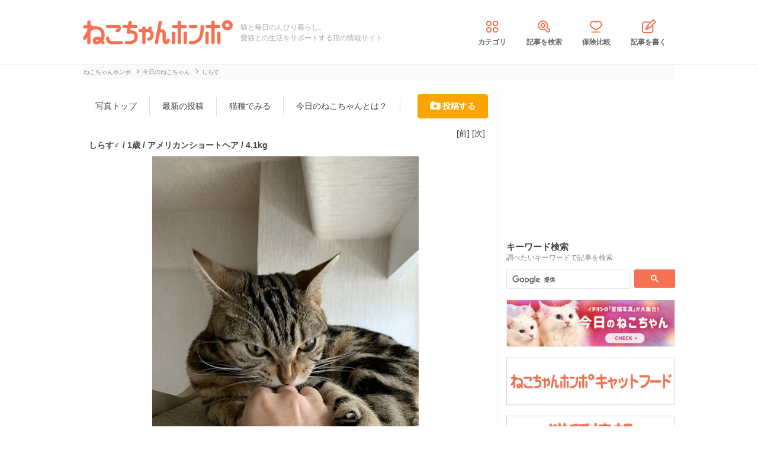

--- FILE ---
content_type: text/html; charset=UTF-8
request_url: https://nekochan.jp/photo/detail/12354
body_size: 8346
content:

<!doctype html>
<html><head prefix="og: http://ogp.me/ns# fb: http://ogp.me/ns/fb# article: http://ogp.me/ns/article#">
<meta charset="utf-8">

<!-- アイモバイルのオーバーレイ広告＆ディスプレイ広告＆オファーウォール -->
<script type="text/javascript">
  window.pbjsFlux = window.pbjsFlux || {};
  window.pbjsFlux.que = window.pbjsFlux.que || [];
</script>
<script async='async' src="https://flux-cdn.com/client/1000342/nekochan_01601.min.js"></script>

<script type="text/javascript">
  window.googletag = window.googletag || {};
  window.googletag.cmd = window.googletag.cmd || [];
</script>
<script async='async' src='https://securepubads.g.doubleclick.net/tag/js/gpt.js'></script>

<script type="text/javascript">
  window.fluxtag = {
    readyBids: {
      prebid: false,
      google: false
    },
    failSafeTimeout: 3e3,
    isFn: function isFn(object) {
      var _t = 'Function';
      var toString = Object.prototype.toString;
      return toString.call(object) === '[object ' + _t + ']';
    },
    launchAdServer: function () {
      if (!fluxtag.readyBids.prebid) {
        return;
      }
      fluxtag.requestAdServer();
    },
    requestAdServer: function () {
      if (!fluxtag.readyBids.google) {
        fluxtag.readyBids.google = true;
        googletag.cmd.push(function () {
          if (!!(pbjsFlux.setTargetingForGPTAsync) && fluxtag.isFn(pbjsFlux.setTargetingForGPTAsync)) {
            pbjsFlux.que.push(function () {
              pbjsFlux.setTargetingForGPTAsync();
            });
          }
          googletag.pubads().refresh(imobile_gam_slots);
        });
      }
    }
  };
</script>

<script type="text/javascript">
  setTimeout(function() {
    fluxtag.requestAdServer();
  }, fluxtag.failSafeTimeout);
</script>

<script type="text/javascript">
  var imobile_gam_slots = [];
  googletag.cmd.push(function () {
    var REFRESH_KEY = 'refresh';
    var REFRESH_VALUE = 'true';
    imobile_gam_slots.push(googletag.defineSlot('/9176203,21675598135/1884341', [[200, 200], [300, 280], [250, 250], 'fluid', [336, 280], [320, 180], [300, 250]], 'div-gpt-ad-1736155830573-0').addService(googletag.pubads()));
    imobile_gam_slots.push(googletag.defineSlot('/9176203,21675598135/1884342', ['fluid', [200, 200], [320, 180], [250, 250], [300, 250], [336, 280], [300, 280]], 'div-gpt-ad-1736155889885-0').addService(googletag.pubads()));
    imobile_gam_slots.push(googletag.defineSlot('/9176203,21675598135/1884343', [[250, 250], [336, 280], [320, 180], [200, 200], 'fluid', [300, 250], [300, 280]], 'div-gpt-ad-1736155949353-0').addService(googletag.pubads())); 
    imobile_gam_slots.push(googletag.defineSlot('/9176203,21675598135/1860436', [[320, 50], [320, 75], [320, 100], [320, 120], 'fluid', [320, 180]], 'div-gpt-ad-1717554377638-0').setTargeting(REFRESH_KEY, REFRESH_VALUE).setTargeting('test', 'event').addService(googletag.pubads()));
    // Number of seconds to wait after the slot becomes viewable.
    var SECONDS_TO_WAIT_AFTER_VIEWABILITY = 30;
    googletag.pubads().addEventListener('impressionViewable', function(event) {
      var slot = event.slot;
      if (slot.getTargeting(REFRESH_KEY).indexOf(REFRESH_VALUE) > -1) {
        window.imgoogletagrefresh = setTimeout(function() {
          googletag.pubads().refresh([slot]);
        }, SECONDS_TO_WAIT_AFTER_VIEWABILITY * 1000);
      }
    });

    googletag.pubads().enableSingleRequest();
    googletag.pubads().collapseEmptyDivs();
    googletag.pubads().disableInitialLoad();
    googletag.enableServices();

    if (!!(window.pbFlux) && !!(window.pbFlux.prebidBidder) && fluxtag.isFn(window.pbFlux.prebidBidder)) {
      pbjsFlux.que.push(function () {
        window.pbFlux.prebidBidder();
      });
    } else {
      fluxtag.readyBids.prebid = true;
      fluxtag.launchAdServer();
    }
  });
</script>
<meta http-equiv="X-UA-Compatible" content="IE=edge">
<title>しらす（1歳）アメリカンショートヘアの投稿写真 12354 | ねこちゃんホンポ</title>

<link rel="canonical" href="https://nekochan.jp/photo/detail/12354">


<meta name="description" content="しらす（1歳）アメリカンショートヘア | 2020/03/04 12:20の投稿写真│可愛い顔でペロペロしていたのを撮ったのに、写っていたのは変顔でした^_^│ねこちゃんホンポでは愛猫の写真を随時募集中。ぜひご投稿下さい♪">


<meta name="viewport" content="width=device-width, initial-scale=1">

<meta name="thumbnail" content="">
	

<meta name="google-site-verification" content="-FbfqIw_Dcqe6812lr9rTbev2lT-1AgDlOek_Ga6Yjk">
<meta name="google-site-verification" content="6mUyVUzQn4AS9avxb00F6cRAlfmaUz02d0LpEkdUDZg">

<meta name="p:domain_verify" content="e7d95b659c7cbc380bd2ab5b62170ffe">
<meta property="fb:admins" content="100008615237695">
<meta property="og:site_name" content="ねこちゃんホンポ">
<meta property="og:title" content="しらす（1歳）アメリカンショートヘアの投稿写真 12354 | ねこちゃんホンポ">
<meta property="og:locale" content="ja_JP">
<meta property="og:type" content="article">
<meta property="og:description" content="しらす（1歳）アメリカンショートヘア | 2020/03/04 12:20の投稿写真│可愛い顔でペロペロしていたのを撮ったのに、写っていたのは変顔でした^_^│ねこちゃんホンポでは愛猫の写真を随時募集中。ぜひご投稿下さい♪">
<meta property="og:url" content="https://nekochan.jp/photo/detail/12354">
<meta name="twitter:site" content="@necochan_honpo">
<meta name="twitter:description" content="しらす（1歳）アメリカンショートヘア | 2020/03/04 12:20の投稿写真│可愛い顔でペロペロしていたのを撮ったのに、写っていたのは変顔でした^_^│ねこちゃんホンポでは愛猫の写真を随時募集中。ぜひご投稿下さい♪">
<meta name="twitter:creator" content="@necochan_honpo">
<meta name="twitter:card" content="summary_large_image">
<meta name="twitter:title" content="しらす（1歳）アメリカンショートヘアの投稿写真 12354 | ねこちゃんホンポ">
<meta property="og:image" content="https://images.nekochan.jp/images/ogp-nekochan.png">
<meta name="twitter:image" content="https://images.nekochan.jp/images/ogp-nekochan.png">
	
<meta name="ROBOTS" CONTENT="NONE">
<meta name="robots" content="max-image-preview:large">

<style>img{max-width:100%;height:auto}</style>

<link rel="stylesheet" media="all" type="text/css" href="https://images.nekochan.jp/css/reset.css">
<link rel="stylesheet" media="all" type="text/css" href="https://images.nekochan.jp/css/style.css?1758256958">
<link rel="stylesheet" media="all" type="text/css" href="https://images.nekochan.jp/css/bs_forms.css?1740643042">
<link rel="stylesheet" media="all" type="text/css" href="https://images.nekochan.jp/css/articles_utility.css?1740643042">

<link rel="stylesheet" media="all" type="text/css" href="https://images.nekochan.jp/css/photo_style.css?1740643042">
	

<script src="https://ajax.googleapis.com/ajax/libs/jquery/1.11.2/jquery.min.js"></script>



<style type="text/css">
  .leave_recommend {
    position: fixed;
    inset: 0px;
    display: block;
    box-sizing: border-box;
    margin: auto;    
    background-color: #fff;
    overflow: hidden scroll;
    z-index: 2147483647;
  }
</style>

<link rel="alternate" type="application/atom+xml" title="Atom" href="/rss/atom.xml">

<!--icon-->
<link rel="shortcut icon" href="https://images.nekochan.jp/images/favi.ico" type="image/vnd.microsoft.icon">
<link rel="icon" href="https://images.nekochan.jp/images/favi.ico" type="image/vnd.microsoft.icon">
<link rel="apple-touch-icon" href="https://images.nekochan.jp/images/apple-touch-icon.png?20231013">
<link rel="apple-touch-icon" sizes="180x180" href="https://images.nekochan.jp/images/apple-touch-icon-180x180.png?20231013">


<script src="https://images.nekochan.jp/js/photo_good.js?1749100243"></script>


<!-- Global site tag (gtag.js) - Google Analytics -->
<script async src="https://www.googletagmanager.com/gtag/js?id=G-DRBWQ969NG"></script>
<script>
  window.dataLayer = window.dataLayer || [];
  function gtag(){dataLayer.push(arguments);}
  gtag('js', new Date());
  //gtag('config', 'G-DRBWQ969NG');
  gtag('config', 'G-DRBWQ969NG', {
    'content_group': ''
  });
</script>



  
<!-- Geniee Wrapper Head Tag -->
<script>
  window.gnshbrequest = window.gnshbrequest || {cmd:[]};
  window.gnshbrequest.cmd.push(function(){
    window.gnshbrequest.forceInternalRequest();
  });
</script>

<script async src="https://cpt.geniee.jp/hb/v1/143133/360/wrapper.min.js"></script>

<!-- <script async src="https://imp-adedge.i-mobile.co.jp/smarttags/438/nekochan.jp/default.js"></script>
<script>
  window.smarttag = window.smarttag || {cmd: []};
</script> -->

<script src="https://crs.adapf.com/cirqua.js?id=Z2nzn15e" id="cirqua-jssdk"></script>


<script async='async' src='https://www.googletagservices.com/tag/js/gpt.js'></script>
<script>
var googletag = googletag || {};
googletag.cmd = googletag.cmd || [];
</script>

<script>
googletag.cmd.push(function() {
googletag.defineSlot('/34264398/adstir_560_78152_202660', [300, 250], 'div-gpt-ad-1559010693978-0').addService(googletag.pubads());
googletag.pubads().enableSingleRequest();
googletag.enableServices();
});
</script>
	
<script>
googletag.cmd.push(function() {
googletag.defineSlot('/34264398/adstir_560_78152_202661', [300, 250], 'div-gpt-ad-1559010719075-0').addService(googletag.pubads());
googletag.pubads().enableSingleRequest();
googletag.enableServices();
});
</script>


<!-- Geniee Wrapper Head Tag -->
<!-- ジーニーのインストリーム広告用 -->
<script>
  window.gnshbrequest = window.gnshbrequest || {cmd:[]};
  window.gnshbrequest.cmd.push(function(){
    window.gnshbrequest.forceInternalRequest();
  });
</script>
<script async src="https://securepubads.g.doubleclick.net/tag/js/gpt.js"></script>
<script async src="https://cpt.geniee.jp/hb/v1/143133/360/wrapper.min.js"></script>
<!-- /Geniee Wrapper Head Tag -->

 <script async src="https://fundingchoicesmessages.google.com/i/pub-8547575683716908?ers=1" nonce="hcbUSyYjq4dmDgMXsan9RQ"></script><script nonce="hcbUSyYjq4dmDgMXsan9RQ">(function() {function signalGooglefcPresent() {if (!window.frames['googlefcPresent']) {if (document.body) {const iframe = document.createElement('iframe'); iframe.style = 'width: 0; height: 0; border: none; z-index: -1000; left: -1000px; top: -1000px;'; iframe.style.display = 'none'; iframe.name = 'googlefcPresent'; document.body.appendChild(iframe);} else {setTimeout(signalGooglefcPresent, 0);}}}signalGooglefcPresent();})();</script>
</head>
	
<body class="">



<!-- アイモバイルのオーバーレイ広告 -->
<div id="im_panel" style='position:fixed;bottom:0;left:0;right:0;width:100%;background:rgba(0, 0, 0, 0);z-index:99998;text-align:center;transform:translate3d(0, 0, 0);'>
  <button type="button" id="im_panel_close" class="btn_parts_sp" onclick="document.getElementById('im_panel').style.display='none'"></button>
  <div id='div-gpt-ad-1717554377638-0' style='margin:auto;text-align:center;z-index:99999;'>
    <script>
      googletag.cmd.push(function() { googletag.display('div-gpt-ad-1717554377638-0'); });
    </script>
  </div>
</div>
<style>.btn_parts_sp{font-family:Arial;width:14px;height:14px;margin:0;padding:0;padding:0;position:absolute;top:-13px;left:5px;cursor:pointer;background:rgba(0,0,0,0);border:none}.btn_parts_sp::after,.btn_parts_sp::before{content:"";position:absolute;top:50%;left:50%;width:2px;height:14px;background:#000}.btn_parts_sp::before{transform:translate(-50%,-50%) rotate(45deg)}.btn_parts_sp::after{transform:translate(-50%,-50%) rotate(-45deg)}@media screen and (min-width:599px){#im_panel{display:none}}</style>

<!--facebook tag-->
<div id="fb-root"></div>
<script>
(function(d, s, id) {
  var js, fjs = d.getElementsByTagName(s)[0];
  if (d.getElementById(id)) return;
  js = d.createElement(s); js.id = id;
  js.async = true;
  js.src = "//connect.facebook.net/ja_JP/sdk.js#xfbml=1&version=v2.0";
  fjs.parentNode.insertBefore(js, fjs);
}(document, 'script', 'facebook-jssdk'));

</script>
<script>
  (function() {
    var cx = '000998346455513717258:bulxnkga2y0';
    var gcse = document.createElement('script');
    gcse.type = 'text/javascript';
    gcse.async = true;
    gcse.src = 'https://cse.google.com/cse.js?cx=' + cx;
    var s = document.getElementsByTagName('script')[0];
    s.parentNode.insertBefore(gcse, s);
  })();
</script>

<div id="container">

<header id="header">
<div class="wrap">
	
<div class="header_logo">	<a href="https://nekochan.jp/"><img src="https://images.nekochan.jp/images/common/header_logo.png" alt="愛猫との生活をサポートする猫の情報サイト　ねこちゃんホンポ" width="254" height="42"></a>
	</div>
<div class="header_dis">猫と毎日のんびり暮らし。<br>愛猫との生活をサポートする猫の情報サイト</div>

<nav class="header_nav">
<ul>
<li><a href="https://nekochan.jp/cat/category_list"><img src="https://images.nekochan.jp/images/common/nav_cate.png" alt="カテゴリ" width="30" height="30">カテゴリ</a></li>
<li><a href="https://nekochan.jp/cat/search_form"><img src="https://images.nekochan.jp/images/common/nav_search.png" alt="記事を検索" width="30" height="30">記事を検索</a></li>
<li><a href="https://pet-hoken-hikaku.jp/insurance/detail/cat/0" target="_blank"><img src="https://images.nekochan.jp/images/common/nav_hoken.png" alt="保険比較" width="30" height="30">保険比較</a></li>
<li><a href="https://pochiwriter.com/" target="_blank"><img src="https://images.nekochan.jp/images/common/nav_post.png" alt="記事を書く" width="30" height="30">記事を書く</a></li>
</ul>
</nav>
		
</div>
</header>

<div class="wrap">

<div class="breadcrumb">
		<ul class="list" itemscope itemtype="http://schema.org/BreadcrumbList">
						<li itemprop="itemListElement" itemscope itemtype="http://schema.org/ListItem">
			<a href="https://nekochan.jp/" itemprop="item">
				<span itemprop="name">ねこちゃんホンポ</span>
			</a>
			<meta itemprop="position" content="1" />
		</li>
								<li itemprop="itemListElement" itemscope itemtype="http://schema.org/ListItem">
			<a href="https://nekochan.jp/photo" itemprop="item">
				<span itemprop="name">今日のねこちゃん</span>
			</a>
			<meta itemprop="position" content="2" />
		</li>
								<li class="detail_title">
			<span>しらす</span>
		</li>
					</ul>
</div>

<div id="main" class="n-photo photo_detail">
	
	<div class="nav_menu">
	<ul>
		<li><a href="https://nekochan.jp/photo">写真トップ</a></li>
		<li><a href="https://nekochan.jp/photo/lists/all">最新の投稿</a></li>
		<li><a href="https://nekochan.jp/photo/breed_of_cats/lists">猫種でみる</a></li>
				<li><a href="https://nekochan.jp/photo/info">今日のねこちゃんとは？</a></li>
				<li class="regist"><a href="https://nekochan.jp/photo/breed_of_cats/regist">投稿する</a></li>
	</ul>
</div>
	
	<div class="detail_head">
		<div class="detail_head_navi">
			<ul>
								<li class="prev"><a href="https://nekochan.jp/photo/detail/12367">[前]</a></li>
												<li class="next"><a href="https://nekochan.jp/photo/detail/12318">[次]</a></li>
							</ul>
		</div>
		<div class="profile">
			<h1>しらす♂			 / 1歳			/ アメリカンショートヘア			 / 4.1kg</h1>
		</div>
	</div>
	
	<div class="photo">
		<img src="https://cdn.p-nest.co.jp/c/nekochan.jp/pro/resize/600x600/100/8/629f7074acd813ae39a2904c0f0fee37.jpg" width="450" height="600" alt="猫 アメリカンショートヘア しらすの写真">
	</div>
	<div class="upload_info">
		<p>投稿者: かまあげ</p>
		<p class="post_date">投稿日: 03/04</p>
	</div>
	
	<div class="desc">可愛い顔でペロペロしていたのを撮ったのに、写っていたのは変顔でした^_^</div>
	<div class="post_info">
		<ul>
			<li id="photo_good" data-seq="12354" data-good_num="2"><span><img src="https://images.nekochan.jp/images/photo/iine.png" alt="いいね！" width="60" height="14">2</span></li>
			<li class="num"><img src="https://images.nekochan.jp/images/photo/ashiato.png" alt="足跡" width="17" height="14">530</li>
			<li class="report_link">[<a href="https://nekochan.jp/photo/report/12354">通報</a>]</li>
		</ul>
	</div>
	
	<div class="ads">
			</div>
	<div class="user_block">
		<div class="block">[<a href="https://nekochan.jp/photo/block/12354" onclick="return confirm('今後このユーザーの投稿は表示されなくなります。ブロックしてよろしいですか')">このユーザーをブロックする</a>]</div>
	</div>
	<div class="navi">
		<ul class="clearfix">
						<li class="prev"><a href="https://nekochan.jp/photo/detail/12367"><img src="https://cdn.p-nest.co.jp/c/nekochan.jp/pro/crop/100x100/center/5/7bf493db5260fe47bfc6e187db5d595d.jpg" alt="Prev Thumbnail" width="100" height="100" loading="lazy"><span>前の写真</span></a></li>
									<li class="next"><a href="https://nekochan.jp/photo/detail/12318"><img src="https://cdn.p-nest.co.jp/c/nekochan.jp/pro/crop/100x100/center/8/8094d058e3088bb596d0c4efe63ce33a.jpg" alt="Next Thumbnail" width="100" height="100" loading="lazy"><span>次の写真</span></a></li>
					</ul>
	</div>
	<div class="new_photos">
		<p class="sec_title">みんなの投稿(アメリカンショートヘア)</p>
		<ul class="photo_loop list-style">
					<li class="photo_card">
				<a href="https://nekochan.jp/photo/detail/30927">
				<div class="photo_card_eyecatch">
					<img src="https://cdn.p-nest.co.jp/c/nekochan.jp/pro/crop/180x180/center/3/907c43c3e9d3879a3659474df50fa131.jpg" alt="ペロ画像" width="180" height="180" loading="lazy">
				</div>
				<div class="photo_card_detail">
					<p class="photo_card_doginfo">ペロ/2歳/♀</p>
					<p class="photo_card_dis">眠っています。何か良い夢見てるのかな？…</p>
				</div>
				</a>
			</li>
					<li class="photo_card">
				<a href="https://nekochan.jp/photo/detail/30899">
				<div class="photo_card_eyecatch">
					<img src="https://cdn.p-nest.co.jp/c/nekochan.jp/pro/crop/180x180/center/7/32ab204fa612342a95aa8a138db7d07d.jpg" alt="ペロ画像" width="180" height="180" loading="lazy">
				</div>
				<div class="photo_card_detail">
					<p class="photo_card_doginfo">ペロ/2歳/♀</p>
					<p class="photo_card_dis">床暖房で熟睡中のペロたん。</p>
				</div>
				</a>
			</li>
					<li class="photo_card">
				<a href="https://nekochan.jp/photo/detail/30898">
				<div class="photo_card_eyecatch">
					<img src="https://cdn.p-nest.co.jp/c/nekochan.jp/pro/crop/180x180/center/5/360497bd207a6d7b7dd4f3e6bbdf7052.jpg" alt="ペロ画像" width="180" height="180" loading="lazy">
				</div>
				<div class="photo_card_detail">
					<p class="photo_card_doginfo">ペロ/5歳/♀</p>
					<p class="photo_card_dis">床暖房で熟睡中💤のペロたん！
</p>
				</div>
				</a>
			</li>
					<li class="photo_card">
				<a href="https://nekochan.jp/photo/detail/30884">
				<div class="photo_card_eyecatch">
					<img src="https://cdn.p-nest.co.jp/c/nekochan.jp/pro/crop/180x180/center/0/4335b2e4983a6e00c064fe82f411cdb2.jpg" alt="ぺロちゃん画像" width="180" height="180" loading="lazy">
				</div>
				<div class="photo_card_detail">
					<p class="photo_card_doginfo">ぺロちゃん/2歳/♀</p>
					<p class="photo_card_dis">天使の翼か小悪魔の翼か！？</p>
				</div>
				</a>
			</li>
					<li class="photo_card">
				<a href="https://nekochan.jp/photo/detail/30883">
				<div class="photo_card_eyecatch">
					<img src="https://cdn.p-nest.co.jp/c/nekochan.jp/pro/crop/180x180/center/8/9353356ed016577c9679bf2882876cbb.jpg" alt="ぺロちゃん&amp;クーちゃん画像" width="180" height="180" loading="lazy">
				</div>
				<div class="photo_card_detail">
					<p class="photo_card_doginfo">ぺロちゃん&amp;クーちゃん/2歳/♀</p>
					<p class="photo_card_dis">仲良く昼食食べてますが、縄張り争いは強…</p>
				</div>
				</a>
			</li>
					<li class="photo_card">
				<a href="https://nekochan.jp/photo/detail/30843">
				<div class="photo_card_eyecatch">
					<img src="https://cdn.p-nest.co.jp/c/nekochan.jp/pro/crop/180x180/center/1/7d56127233956032fbd533d019ccf341.jpg" alt="ぺロちゃん画像" width="180" height="180" loading="lazy">
				</div>
				<div class="photo_card_detail">
					<p class="photo_card_doginfo">ぺロちゃん/2歳/♀</p>
					<p class="photo_card_dis">町内の安全を守っています！？</p>
				</div>
				</a>
			</li>
					<li class="photo_card">
				<a href="https://nekochan.jp/photo/detail/30842">
				<div class="photo_card_eyecatch">
					<img src="https://cdn.p-nest.co.jp/c/nekochan.jp/pro/crop/180x180/center/0/70995f43e4a8019aad454d4bef6cf477.jpg" alt="ぺロちゃん画像" width="180" height="180" loading="lazy">
				</div>
				<div class="photo_card_detail">
					<p class="photo_card_doginfo">ぺロちゃん/2歳/♀</p>
					<p class="photo_card_dis">2人して1匹の虫さんを追跡中！？</p>
				</div>
				</a>
			</li>
					<li class="photo_card">
				<a href="https://nekochan.jp/photo/detail/30831">
				<div class="photo_card_eyecatch">
					<img src="https://cdn.p-nest.co.jp/c/nekochan.jp/pro/crop/180x180/center/6/53f4167e33f7e7ec3dc381a4c29ccb42.jpg" alt="ぺロちゃん画像" width="180" height="180" loading="lazy">
				</div>
				<div class="photo_card_detail">
					<p class="photo_card_doginfo">ぺロちゃん/2歳/♀</p>
					<p class="photo_card_dis">我が家にやってきて2ヶ月の女の子</p>
				</div>
				</a>
			</li>
				</ul>
	<!-- / .new_photos -->
	</div>
	<div class="post_photo_inv">
		<div class="more_photo wide_btn"><a href="https://nekochan.jp/photo/lists/4">もっと見る</a></div>
	</div>

 <!-- / #main -->
</div>
<div id="side">

	<div class="top_ad">
		<script async src="//pagead2.googlesyndication.com/pagead/js/adsbygoogle.js"></script>
<!-- neco001_PC_右カラムE -->
<ins class="adsbygoogle"
     style="display:inline-block;width:300px;height:250px"
     data-ad-client="ca-pub-1933819245264512"
     data-ad-slot="8384910041"></ins>
<script>
(adsbygoogle = window.adsbygoogle || []).push({});
</script>	</div>
	
	<!--search-->
	<div class="side_search">
		<h4 class="sidebar_title">
			キーワード検索
			<span class="side_memo">調べたいキーワードで記事を検索</span>
		</h4>
		<div class="form">
			<div class="gcse-searchbox-only"></div>
		</div>
	</div>
	
	<div class="home_banner">
		<p><a href="https://nekochan.jp/photo?ref=photo&src=nekotop_banner"><img src="https://cdn.p-nest.co.jp/c/nekochan.jp/pro/resize/600x600/100/7/e2220f7c554288f54767832f8ecbf01a.jpg" alt="今日のねこちゃん" width="320" height="90" loading="lazy"></a></p>
<p><a href="https://nekochan.jp/catfood"><img src="https://cdn.p-nest.co.jp/c/nekochan.jp/pro/resize/600x600/100/6/706299fccb99db5bf076733e6e3627fa.jpg" alt="キャットフード" width="320" height="90" loading="lazy"></a></p>
<p><a href="https://nekochan.jp/catspecies"><img src="https://cdn.p-nest.co.jp/c/nekochan.jp/pro/resize/600x600/100/9/2d77724188b767fb8ffbac10150c1f4b.jpg" alt="猫種情報" width="320" height="90" loading="lazy"></a></p>
<p><a href="https://nekochan.jp/news?ref=news_nekotop_banner"><img src="https://cdn.p-nest.co.jp/c/nekochan.jp/pro/resize/600x600/100/6/649e7645b190136b857e8687310351a7.jpg" alt="ねこちゃんホンポニュース" width="320" height="90" loading="lazy"></a></p>
<p><a href="https://nekochan-honpo.stores.jp/" target="_blank"><img src="https://cdn.p-nest.co.jp/c/nekochan.jp/pro/resize/600x600/100/5/7a174114e44a5eb46827c5fa4c9b54c1.jpg" alt="ねこちゃんホンポ オリジナルLINEスタンプ" width="320" height="90" loading="lazy"></a></p>
<p><a href="https://nekochan.jp/cat/article/408"><img src="https://cdn.p-nest.co.jp/c/nekochan.jp/pro/resize/600x600/100/4/5064c5dbdc1dd5a8916ae13de194aaf5.jpg" alt="猫が食べてはいけないもの一覧" width="320" height="90" loading="lazy"></a></p>
<p><a href="https://pet-hoken-hikaku.jp/" target="_blank"><img src="https://cdn.p-nest.co.jp/c/wanchan.jp/pro/resize/600x600/100/4/8fd35b4f0ea7d893ebe76da0a3674525.jpg" alt="ペット保険比較" width="320" height="90" loading="lazy"></a></p>
<p><a href="https://nekochan.jp/nyanlink" target="_blank"><img src="https://cdn.p-nest.co.jp/c/nekochan.jp/pro/resize/600x600/100/4/f736b844d710747eb770a8c4eb0de3f0.jpg" alt="にゃんリンク" width="320" height="90" loading="lazy"></a></p>	</div>

</div>

 <!-- / .wrap -->
</div>


<footer class="footer">
	
	<div id="pagetop"><p><img src="https://images.nekochan.jp/images/common/top_page_sp.png" alt="先頭へ" width="66" height="78" loading="lazy"></p>先頭へ</div>

	<div class="footer_container">
		<div class="footer_nav">
			<dl class="service">
				<dt>サービス一覧</dt>
				<dd>
					<ul class="list">
						<li><a href="https://nekochan.jp/photo">今日のねこちゃん</a></li>
						<li><a href="https://pet-hoken-hikaku.jp/">ペット保険</a></li>
						<li><a href="https://nekochan.jp/nyanlink">にゃんリンク</a></li>
					</ul>
				</dd>
			</dl>
			<dl class="about">
				<dt>ねこちゃんホンポについて</dt>
				<dd>
				<ul class="list">
					<li><a href="https://nekochan.jp/top/feature">ねこちゃんホンポとは</a></li>
					<li><a href="https://nekochan.jp/top/editpolicy">編集ポリシー</a></li>
					<li><a href="https://nekochan.jp/cat/category_list">カテゴリ一覧</a></li>
					<li><a href="https://nekochan.jp/cat/search_form">記事を検索</a></li>
					<li><a href="https://nekochan.jp/cat/specialist">専門家一覧</a></li>
					<li><a href="https://pochiwriter.com/" target="_blank" rel="nofollow">ライター募集</a></li>
				</ul>
				<ul class="list">
					<li><a href="https://nekochan.jp/top/rule">利用規約</a></li>
					<li><a href="https://nekochan.jp/top/privacy">プライバシーポリシー</a></li>
					<li><a href="https://nekochan.jp/top/company">運営会社</a></li>
					<li><script type="text/javascript">
	//<![CDATA[
	var l=new Array();
	l[0] = '>';
	l[1] = 'a';
	l[2] = '/';
	l[3] = '<';
	l[4] = '|12379';
	l[5] = '|12431';
	l[6] = '|21512';
	l[7] = '|12356';
	l[8] = '|21839';
	l[9] = '|12362';
	l[10] = '>';
	l[11] = '"';
	l[12] = '|112';
	l[13] = '|106';
	l[14] = '|46';
	l[15] = '|110';
	l[16] = '|97';
	l[17] = '|104';
	l[18] = '|99';
	l[19] = '|111';
	l[20] = '|107';
	l[21] = '|101';
	l[22] = '|110';
	l[23] = '|64';
	l[24] = '|111';
	l[25] = '|102';
	l[26] = '|110';
	l[27] = '|105';
	l[28] = ':';
	l[29] = 'o';
	l[30] = 't';
	l[31] = 'l';
	l[32] = 'i';
	l[33] = 'a';
	l[34] = 'm';
	l[35] = '"';
	l[36] = '=';
	l[37] = 'f';
	l[38] = 'e';
	l[39] = 'r';
	l[40] = 'h';
	l[41] = ' ';
	l[42] = 'a';
	l[43] = '<';

	for (var i = l.length-1; i >= 0; i=i-1) {
		if (l[i].substring(0, 1) === '|') document.write("&#"+unescape(l[i].substring(1))+";");
		else document.write(unescape(l[i]));
	}
	//]]>
</script></li>
				</ul>
				</dd>
			</dl>
		</div>

		<div class="logo">
			<a href="https://nekochan.jp/"><img src="https://images.nekochan.jp/images/common/footer_logo_sp.png" alt="ねこちゃんホンポ" width="440" height="68" loading="lazy"></a>
			
						<p class="note">猫のために、猫の気持ちを知り、猫と共に暮らす。ねこちゃんホンポは、あなたと愛猫の共同生活に色付けをする猫専門の情報サイトです。</p>
						<ul class="footer_nsn_link">
				<!--ツイッター-->
				<li class="twitter">
					<a href="https://twitter.com/necochan_honpo" target="_blank"><img src="https://images.nekochan.jp/images/common/article_twitter_sp.png" alt="Twitterページ" width="50" height="50" loading="lazy"></a>
				</li>
				<!--Facebook-->
				<li class="facebook">
					<a href="https://www.facebook.com/necochan.honpo/" target="_blank"><img src="https://images.nekochan.jp/images/common/article_facebook_sp.png" alt="Facebookページ" width="50" height="50" loading="lazy"></a>
				</li>
			</ul>
		</div>
	</div>

	<div class="copyright">
		<div class="wrap"><small>Copyright © P-NEST JAPAN INC.</small></div>
	</div>
</footer>

</div>
<!--end container -->


<script type="text/javascript" src="https://images.nekochan.jp/js/jquery.cookie.min.js"></script>
<script type="text/javascript" src="https://images.nekochan.jp/js/basic.js"></script>

<!--マーベリック-->
<script src="https://crs.adapf.com/cirqua.js?id=Z2nzn15e" id="cirqua-jssdk"></script>


<!--マイクロアドDMP -->
<script type="text/javascript" src="//d-cache.microad.jp/js/td_nh_access.js"></script>
<script type="text/javascript">
  microadTd.NH.start({})
</script>



<script src="https://cdn.webpush.jp/js/pushone.js" charset="utf-8" data-bptoken="f47ae6a320b25f29d57561b2debba7912402590fd6e44f56d8d1901694a7652f"></script>

</body>
</html>



--- FILE ---
content_type: text/html; charset=utf-8
request_url: https://www.google.com/recaptcha/api2/aframe
body_size: 111
content:
<!DOCTYPE HTML><html><head><meta http-equiv="content-type" content="text/html; charset=UTF-8"></head><body><script nonce="haLsHZbgsb30CgfaAgOxig">/** Anti-fraud and anti-abuse applications only. See google.com/recaptcha */ try{var clients={'sodar':'https://pagead2.googlesyndication.com/pagead/sodar?'};window.addEventListener("message",function(a){try{if(a.source===window.parent){var b=JSON.parse(a.data);var c=clients[b['id']];if(c){var d=document.createElement('img');d.src=c+b['params']+'&rc='+(localStorage.getItem("rc::a")?sessionStorage.getItem("rc::b"):"");window.document.body.appendChild(d);sessionStorage.setItem("rc::e",parseInt(sessionStorage.getItem("rc::e")||0)+1);localStorage.setItem("rc::h",'1765485298798');}}}catch(b){}});window.parent.postMessage("_grecaptcha_ready", "*");}catch(b){}</script></body></html>

--- FILE ---
content_type: text/css
request_url: https://images.nekochan.jp/css/style.css?1758256958
body_size: 16937
content:
@charset "utf-8";

/* -----------------------------------------------------
 目次
■共通のデザイン
	＊ヘッダー
	＊コンテンツレイアウト
	＊サイドバー
	＊フッター
	＊そのほかの共通
		・上に戻るボタン
		・もっと見るボタン
		・パンくず
		・記事一覧
		・ページャー
■トップページ
■記事ページ
	＊記事ヘッダー
	＊記事ブロック
	＊本文内パーツなど
	＊猫種記事
	＊記事ページ内その他
■カテゴリー一覧ページ
■大カテ・サブカテ
■ユーザページ
■画像ページ
■メディアリストページ
■検索ページ
■検索結果
■専門家一覧
■その他のページ
	＊ねこちゃんホンポとは
	＊運営会社
	＊利用規約
	＊プライバシーポリシー
	＊Ｑ＆Ａ投稿規約
	＊ライター募集フォーム
■コメント投稿関連
	＊コメント投稿確認画面
	＊コメント投稿完了画面
	＊通報ページ
■特定記事用
	※食べてはいけないモノ
------------------------------------------------------ */

/* ------------------------------------------------------
 = 共通のデザイン
------------------------------------------------------ */
html {
	font-size: 62.5%;
	line-height: 1.5;
}
body{
	position:relative;
	min-width: 1020px;
	font-size:14px;
	background: #fff;
	color:#444;
	-webkit-text-size-adjust: 100%;
	font-family:"メイリオ", Meiryo, Osaka, "ヒラギノ角ゴ Pro W3", "Hiragino Kaku Gothic Pro", "ＭＳ Ｐゴシック", "MS PGothic", sans-serif;
	word-wrap: break-word;
	overflow-wrap: break-word;
}
img {
	max-width: 100%;
	height: auto;
}

.wrap {
	width: 1000px;
	margin: 0 auto;
}
.wrap::after {
	content: "";
	clear: both;
	display: block;
}

/*アプリの時*/
.app_wrap {
	margin-top: 0 !important;
}

a{
	color: #45403c;
	text-decoration: none;
	-webkit-tap-highlight-color: rgba(255,242,243,.3);
}

a:hover {
	text-decoration: none;
}
a:hover img {
	opacity: 0.8;
	filter: alpha(opacity=80);
	-ms-filter: "alpha( opacity=80 )";
}

.linkbox {
	cursor: pointer;
}
.linkbox:hover{
	background-color: #fff8eb;
	text-decoration:none; 
	-webkit-tap-highlight-color: rgba(255,242,243,.3);
	transition-property: all;
	transition: 0.2s linear;
}

.clearfix:after { content: ""; clear: both; display: block; }

/* for Screen Reader */
.sr-only {
	position: absolute;
	width: 1px;
	height: 1px;
	padding: 0;
	margin: -1px;
	overflow: hidden;
	clip: rect(0,0,0,0);
	border: 0;
}

/* テキストが短いときはセンター */
.short-text-center {
	text-align: center;
}
.short-text-center > span {
	display: inline-block;
	text-align: left;
}

/* ボーダーなし */
.border-0 {
	border: 0 !important;
}


/* ヘッダー
------------------------------------------------------ */
#header {
	border-bottom: 1px solid #eee;
}

/* ロゴ */
.header_logo {
	float: left;
	margin: 34px 12px 32px 0;
}
.header_logo a {
	display: block;
	width: 254px;
	height: 42px;
	overflow: hidden;
}

.header_dis {
	float: left;
	color: #aaa;
	font-size: 12px;
	margin-top: 37px;
}

/* ナビゲーション */
.header_nav {
	float: right;
	margin-top: 30px;
}
.header_nav li {
	display: inline-block;
	vertical-align: middle;
	text-align: center;
	margin: 0 15px;
}
.header_nav li a {
	color: #666666;
	font-size: 86%;
	font-weight: 700;
}
.header_nav li img {
	display: block;
	margin: 0 auto;
}


/* コンテンツレイアウト
------------------------------------------------------ */
#content {
	overflow: hidden;
	padding-top: 26px;
}
#content .wrap {
	position: relative;
}

/* 2カラム */
#main{
	border-right: 1px solid #eee;
	float: left;
	position: relative;
	width: 700px;
	padding: 0em 15px 20px 0;
	box-sizing: border-box;
}
#side{
	float: right;
	width: 300px;
	min-height: 100%;
	padding: 0 0 2em 0;
	box-sizing: border-box;
}


/* サイドバー
------------------------------------------------------ */
#side > div {
	margin-bottom: 34px;
	padding-left: 15px;
}
#side_fixed > div,
#side_fixed > aside,
#side_fixed > section,
#side_fixed > nav {
	margin-bottom:34px;
}
.side_title{
	border:1px solid #f57151;
	color:#f57151;
	font-size:86%;
	font-weight:bold;
	text-align:center;
	padding:4px 0;
	margin-bottom:10px;
	border-radius: 5px;
}

/* カスタム検索フォーム */
.side_search {
	min-height: 53px;
}
.side_search table.gsc-search-box td.gsc-input {
	padding-right: 5px;
}
.side_search table.gsc-search-box td.gsc-input .gsc-input-box {
	height: 32px;
}
.side_search table.gsc-search-box td.gsc-input .gsc-input-box > table {
	height: 100%;
}
.side_search table.gsc-search-box .gsc-search-button-v2 {
	padding-top:8px;
	padding-bottom: 8px;
}

/* カテゴリ一覧 */
.side_cate .nav_cat li {
	padding: 10px 0;
}
.side_cate .nav_cat li a {
	display: block;
	color: #222;
	font-size: 14px;
	position: relative;
}
.side_cate .nav_cat li a::after {
	position: absolute;
	top: 50%;
	right: 10px;
	display: block;
	content: '';
	width: 4px;
	height: 4px;
	margin-top: -2px;
	border-top: 2px solid #666;
	border-right: 2px solid #666;
	-webkit-transform: rotate(45deg);
	transform: rotate(45deg);
}
.side_cate .nav_cat li a:hover {
	background: #f8f8f8;
}
.side_cate .nav_cat li.now_cat {
	display: block;
	font-size: 115%;
	padding: 10px 0;
	color: #ff8571;
}

/* おすすめ記事 */
.side_recommend_text {
	color: #666666;
	font-size: 86%;
	margin-bottom: 5px;
}
.side_recommend li a {
	display: block;
	padding: 10px 0;
	color: #666;
	font-size: 86%;
	font-weight: bold;
}
.side_recommend li img {
	width: 60px;
	float: left;
}
.side_recommend li p {
	margin-left: 70px;
}

/* 広告 */
#side .side_ad {
	text-align: center;
	margin-bottom: 20px;
	margin-left: -15px;
}
#side_fixed .side_ad {
	margin-bottom: 20px;
}

/* よく読まれている記事 */
.side_ranking {
	margin-left: -5px;
}
.side_ranking li {
	overflow: hidden;
	padding: 10px 0 10px 5px;
}
.side_ranking li a {
	padding: 0;
	display: block;
	position: relative;
}
.side_ranking .img {
	float: left;
}
.side_ranking .img img{
	width:130px;
	border-radius: 3px;
}
.side_ranking .detail {
	margin-left: 140px;
	color: #666;
	font-size: 86%;
}
.side_ranking .detail .name {
	font-size: 10px;
	color: #ccc;
}
.side_ranking .num1 .detail {
	margin-left: 0;
}
.side_ranking .num1 .img {
	float: none;
	margin-bottom: 5px;
}
.side_ranking .num1 .img img {
	width: 100%;
	height: auto;
}
.side_ranking .rank{
	position:absolute;
	top:-7px;
	left:-7px;
	background:#f57151;
	border:2px solid #fff;
	color:#fff;
	font-size:72%;
	font-weight:bold;
	width:24px;
	line-height:20px;
	text-align:center;
	z-index:1;
	border-radius: 6px;
}

/* スクロール固定 */
#side_fixed {
	width: 300px;
}

/* 関連記事 */
.side_kanren {
	margin-bottom: 30px;
}
.side_kanren .page_title {
	border-bottom: 2px solid #f57151;
	padding-bottom: 10px;
	margin-bottom: 0;
}
.side_kanren .dis {
	font-size: 86%;
	line-height: 1.5em;
	margin-bottom: 10px;
}
.side_kanren .lists li {
	border-bottom: 1px solid #eee;
}
.side_kanren .lists li a {
	display: table;
	width: 100%;
	padding: 12.5px 0;
	overflow: hidden;
}
.side_kanren .lists li .img{
	display:table-cell;
	width:50px;
	height:50px;
	overflow:hidden;
}
.side_kanren .lists li .img img{
	width:auto;
	height:50px;
	border-radius: 3px;
}
.side_kanren .lists li .detail {
	display: table-cell;
	padding-left: 10px;
	vertical-align: middle;
}
.side_kanren .lists li .detail .list_title {
	font-size: 86%;
	line-height: 1.4em;
}
.side_kanren .link {
	display: block;
	background: #f57151;
	color: #fff;
	font-size:86%;
	font-weight: bold;
	text-align: center;
	line-height: 50px;
	margin: 10px 0;
	border-radius: 6px;
}

/* 特集 */
.side_feature {
	margin-bottom: 30px;
}
.side_feature .page_title {
	border-bottom: 2px solid #f57151;
	padding-bottom: 10px;
	margin: 30px 0 10px 0;
}
.side_feature .dis {
	font-size: 86%;
	line-height: 1.5em;
	margin-bottom: 10px;
}
.side_feature .lists {
	border-top: 1px solid #eee;
}
.side_feature .lists li {
	border-bottom: 1px solid #eee;
}
.side_feature .lists li a {
	display: table;
	width: 100%;
	padding: 12.5px 0;
	overflow: hidden;
}
.side_feature .lists li .img{
	display:table-cell;
	width:50px;
	height:50px;
	overflow:hidden;
}
.side_feature .lists li .img img{
	width:auto;
	height:50px;
	border-radius: 3px;
}
.side_feature .lists li .detail {
	display: table-cell;
	padding-left: 10px;
	vertical-align: middle;
}
.side_feature .lists li .detail .list_title {
	font-size: 86%;
	line-height: 1.4em;
}
.side_feature .link {
	display: block;
	background: #f57151;
	color: #fff;
	font-size:86%;
	font-weight: bold;
	text-align: center;
	line-height: 50px;
	margin: 10px 0;
	border-radius: 6px;
}

/* サイド　サークル */
.side_circle_list ul {
	border-top: 1px solid #eee;
}
.side_circle_list li a {
	display: block;
	overflow: hidden;
	border-bottom: 1px solid #eee;
	padding: 10px 0;
}
.side_circle_list li .img {
	width: 35px;
	height: 35px;
	float: left;
}
.side_circle_list li .img img {
	width: 100%;
	height: auto;
}
.side_circle_list li .title {
	color: #444;
	font-size: 86%;
	margin: 0 0 0 45px;
	line-height: 1.5em;
}

/* サイド もっと見るボタン */
.side_more_btn {
	width: 100%;
	margin: 12px auto;
}
.side_more_btn > a.link {
	display: block;
	background: #f57151;
	color: #fff;
	font-size:86%;
	font-weight: bold;
	text-align: center;
	line-height: 50px;
	margin: 10px 0;
	border-radius: 6px;
}

/* サークル一覧 */
#main.page_circle_list {
	margin-bottom: 50px;
	width: 100%;
}
.circle_list_title{
	font-size: 178%;
	margin: 30px 0;
	padding-left: 50px;
	font-weight:bold;
}
.circle_lists{
	padding:0 40px;
	margin-bottom:20px;
}
.circle_lists li{
	float: left;
	width: 30%;
	margin: 0 5px 10px;
	padding: 0 0 0 10px;
	font-size: 13px;
	line-height: 1.3em;
}
.circle_lists li a{
	text-decoration: underline;
}
.circle_lists li a:hover{
	text-decoration: none;
}

/* バナー */
.side_home_banner {
	margin-bottom: 18px;
}
.side_home_banner img {
	width: 100%;
}
.side_home_banner p {
	margin-bottom: 18px;
}
.side_home_banner p:last-child {
	margin-bottom: 0;
}


/* フッター
------------------------------------------------------ */
.footer {
	background: #fff;
	padding-top: 30px;
	position: relative;
	border-top: 1px solid #eee;
}

.footer .footer_container {
	display: flex;
	justify-content: space-between;
	width: 1000px;
	margin: 0 auto;
}

/* ロゴ */
.footer .logo {
	order: 1;
	margin: 1em;
	width: 300px;
	text-align: center;
	color: #202020;
}
.footer .logo > a img {
	width: 253px;
}
.footer .logo .note {
	font-weight: bold;
	text-align: left;
	margin: 1em;
	font-size: 86%;
}

/* フッターmenu */
.footer .footer_nav {
	display: flex;
	order: 2;
	margin: 1em 0 1em 1em;
	padding-bottom: 2em;
	overflow: hidden;
	width: 630px;
}
.footer .footer_nav dl {
	margin-right: 25px;
	font-size: 86%;
}
.footer .footer_nav dt {
	font-weight: bold;
	color: #202020;
	margin-bottom: 10px;
}
.footer .footer_nav li {
	text-align:left;
	line-height:2em;
	box-sizing: border-box;
}
.footer .footer_nav li a {
	color: #888;
}
.footer .footer_nav .list {
	display: inline-block;
	vertical-align: top;
	margin-right: 20px;
}
.footer .footer_nav .about .list {
	width: 150px;
}

/* SNSページへのリンク */
.footer_nsn_link {
	text-align: center;
}
.footer_nsn_link li {
	display: inline-block;
	margin: 0 10px;
}
.footer_nsn_link li img {
	width: 100%;
	height: auto;
}
.footer_nsn_link .twitter a{
	display:block;
	width:50px;
	height:50px;
	padding:10px;
	background:#00b1eb;
	border-radius: 40px;
	box-sizing: border-box;
}
.footer_nsn_link .facebook a{
	display:block;
	width:50px;
	height:50px;
	padding:10px;
	background:#3b5998 ;
	border-radius: 40px;
	box-sizing: border-box;
}

/* コピーライト */
.footer .copyright {
	border-top: 1px solid #eee;
	color: #b0b0b0;
	text-align: center;
	line-height: 25px;
	font-size: 72%;
}
.footer .copyright small {
	line-height: 34px;
}


/* そのほかの共通
------------------------------------------------------ */

/* 上に戻るボタン
------------------------------ */
#pagetop{
	position:absolute;
	top:-50px;
	right:20px;
	z-index:1;
	width:100px;
	height:100px;
	background:#fff;
	border:1px solid #cfcfcf;
	font-size:86%;
	text-align:center;
	line-height:1.3em;
	cursor:pointer;
	border-radius: 100px;
}
#pagetop img {
	margin-top: 18px;
	margin-bottom: 5px;
	width: 40px;
	height: auto;
}


/* もっと見るボタン
------------------------------ */
.more_link {
	margin-top: 20px;
	margin-bottom: 30px;
}
.more_link a {
	display: block;
	width: 250px;
	margin: auto;
	background: #f0f2f5;
	color: #444;
	font-size: 14px;
	line-height: 50px;
	text-align: center;
	border-radius: 3px;
}
.more_link a:hover {
	text-decoration: none;
	background: #E0E0E0;
}


/* BreadcrumbList  パンくず
------------------------------ */
.breadcrumb {
	background:#fafafa;
	padding: 0 .1em;
	font-size:10px;
	overflow:hidden;
	line-height:25px;
}
.breadcrumb li{
	color:#888;
	float: left;
	margin-right: 0em;
	position: relative;
	padding-right: 20px;
}
.breadcrumb li:after {
	position: absolute;
	top: 50%;
	right: 7px;
	display: block;
	content: '';
	width: 4px;
	height: 4px;
	margin-top: -4px;
	border-top: 1px solid #888;
	border-right: 1px solid #888;
	-webkit-transform: rotate(45deg);
	transform: rotate(45deg);
}
.breadcrumb li:last-child:after {
	display: none;
}
.breadcrumb li a {
	color:#888;
}


/* タイトル
------------------------------ */
.page_title {
	color: #444;
	font-size: 100%;
	font-weight: 700;
}


/* 記事一覧
------------------------------ */
.post_list_wrap {
	margin-bottom: 20px;
}
.post_loop {
	border-top: 1px solid #eee;
}
.post_loop_item {
	border-bottom: 1px solid #eee;
	position: relative;
}
.post_loop_item a {
	display: flex;
	padding: 20px 0;
}
.post_loop_item figure {
	flex: none;
	width: 120px;
	height: 120px;
}
.post_loop_item figure img {
	width: 100%;
	height: auto;
	vertical-align: bottom;
	border-radius: 4px;
}
.post_loop_info {
	display: flex;
	flex-direction: column;
	flex: auto;
	min-width: 0;
	padding-left: 15px;
}
.post_loop_info .post_title {
	margin-bottom: auto;
	color: #222;
	font-size: 20px;
	line-height: 28px;
}
.post_loop_info .post_pre_title {
	color: #ccc;
	font-size: 86%;
	line-height: 16px;
	margin-bottom: 5px;
}
.post_loop_info .view {
	color: #ccc;
	font-size: 86%;
	line-height: 16px;
}
.post_loop_info .writer {
	color: #ccc;
	font-size: 86%;
	line-height: 16px;
	text-align: right;
}

/* 新着記事マーク */
.new_post figure {
	position:relative;
}
.new_post figure:after {
	content: '';
	position: absolute;
	left: 0;
	bottom:0;
	width: 60px;
	height: 60px;
	display: block;
	background: url('../images/top/new_icon.png') no-repeat center;
	background-size: contain;
}


/* 広告表記
------------------------------ */
.ad_notation {
	margin-right: 10px;
	color: #666;
	font-size: 86%;
	text-align: right;
}


/* ねこニュース新着リスト
------------------------------ */
.nekonews_new_posts .post_loop_item a {
	padding-top: 14px;
	padding-bottom: 14px;
}
.nekonews_new_posts .link {
	margin: .7em 0 .5em;
	text-align: right;
}


/* ページャー
------------------------------ */
.deg_pager {
	padding:20px;
}
.deg_pager .pager_list {
	overflow: hidden;
	text-align:center;
}
.deg_pager .pager_list li {
	display: inline-block;
}
.deg_pager .pager_list .active span {
	display:inline-block;
	background:#f57151;
	border:1px solid #f57151;
	color:#fff;
	width:34px;
	line-height:34px;
	text-align:center;
	margin:0 5px;
	border-radius: 3px;
}
.deg_pager .pager_list a {
	display:inline-block;
	border:1px solid #cccccc;
	color:#cccccc;
	width:34px;
	line-height:34px;
	text-align:center;
	margin:0 5px;
	border-radius: 3px;
}
.deg_pager .pager_list li.prev {
	float: left;
}
.deg_pager .pager_list li.next {
	float: right;
}
.deg_pager .pager_list li.prev,
.deg_pager .pager_list li.next {
	display:none;
}


/* フォームバリデートメッセージ
------------------------------ */
.msg_view {
	margin: 10px 0;
	padding: .5em;
	background-color: #FFF2F2;
	border: 1px solid #ec5c5c;
	border-radius: 3px;
}
.msg_view > p,
.article_body .msg_view > p {
	margin: 0;
}
.msg_view > p::before {
	content: "・";
}


/* ------------------------------------------------------
 = トップページ
------------------------------------------------------ */

/* pickup
------------------------------ */
.pickup_list {
	text-align: center;
	width: 100%;
	margin: 2px -3px;
	overflow: hidden;
	min-width: 1000px;
}
.pickup_list li {
	display: inline-block;
	width: 33.3333%;
	margin-right: -5px;
	padding: 0 1px;
}
.pickup_list a {
	display:block;
	height:315px;
	position:relative;
	overflow:hidden;
	border-radius: 3px;
}
.pickup_list .pickup_info{
	background:url('../images/top/pickup_bg.png') repeat-x center bottom;
	background-size:contain;
	position:absolute;
	width:100%;
	left:0;
	right:0;
	bottom:0;
	padding:10px 20px;
	text-align:left;
}
.pickup_list .pinkup_text{
	border:2px solid #fffc00;
	color: #fffc00;
	font-size: 10px;
	text-align:center;
	display:inline-block;
	margin-bottom:12px;
	padding:0 5px;
	border-radius: 6px;
}
.pickup_list .post_title {
	color: #fff;
	font-weight: 700;
	line-height: 26px;
	margin-bottom: 6px;
	font-size: 16px;
}
.pickup_list .view {
	color: #bbb;
	font-size: 11px;
	float: left;
}
.pickup_list .writer {
	color: #bbb;
	font-size: 11px;
	float: right;
}


/* ------------------------------------------------------
 = 記事ページ
------------------------------------------------------ */

/* 記事ヘッダー
------------------------------------------------------ */
.article .article_head {
	position: relative;
	overflow: hidden;
	margin-bottom: 20px;
}

/* ヘッダー画像 */
.article .article_head .thumbnail_wrap {
	position: relative;
}
.article .article_head .thumbnail{
	margin-bottom:20px;
	border-radius: 6px;
	overflow: hidden;
}
.article .article_head .thumbnail figure {
	height: 340px;
}
.article .article_head .thumbnail img {
	width: 100%;
	height: 100%;
	object-fit: cover;
}


/* ライター */
.article .article_head .article_writer{
	background: url('../images/top/pickup_bg.png') repeat-x center bottom;
	background-size:contain;
	position:absolute;
	left:0;
	bottom:0;
	display:table;
	padding:20px;
	width:100%;
	border-radius: 6px;
}
.article .article_head .article_writer .writer_img {
	display: table-cell;
	width: 62px;
	vertical-align: middle;
}
.article .article_head .article_writer .writer_img img{
	width:42px;
	height:42px;
	border:2px solid #fff;
	border-radius: 42px;
}
.article .article_head .article_writer .writer_info {
	color: #fff;
	font-size: 86%;
	font-weight: bold;
	display: table-cell;
	vertical-align: middle;
	width: auto;
}
.article .article_head .article_writer .writer_info a {
	color: #fff;
}
.article .article_head .article_writer .name {
	margin-bottom: 5px;
}
.article .article_head .article_writer .business span {
	display:inline-block;
	border:2px solid #fff;
	padding:0 10px;
	border-radius: 6px;
}

/* 記事タイトル */
.article .article_head .article_title {
	color: #444;
	font-size: 26px;
	font-weight: bold;
	line-height: 36px;
	margin-bottom: 20px;
}

/* 概要リスト */
.article .article_summary {
	margin-top: 20px;
	margin-bottom: 30px;
	font-size: 16px;
}

.article .article_summary h2 {
	display: inline-block;
	padding: 0 .4em;
	background: linear-gradient(transparent 30%, #FFE970 0%);
	line-height: 1.15;
	font-weight: bold;
	letter-spacing: .2em;
}
.article .article_summary .ulist {
	margin: .7em 0 0 .7em;
}

.article .article_summary .ulist li {
	position: relative;
	margin-bottom: .5em;
	padding-left: 22px;
}
.article_summary .ulist li::before {
	position: absolute;
	top: 6px;
	top: calc((1em * 1.5 - .7em) / 2);
	left: 0;
	content: '';
	display: block;
	width: .7em;
	height: .7em;
	background-color: #f57151;
	border-radius: .22em;
	transform: rotate(45deg);
}

/* 記事ディスクリプション */
.article .article_head .description {
	font-size: 100%;
	line-height: 1.6;
	margin-top: 20px;
	margin-bottom: 20px;
}


/* 更新日付とソーシャルリンク
------------------------------ */
.article .article_head .article_date_block {
	display: flex;
	flex-direction: row-reverse;
	justify-content: space-between;
	align-items: flex-end;
}

/* 上部SNS */
.social_list li {
	display: inline-block;
	margin: 0 5px 0 0;
	vertical-align: top !important;
}
.article .article_head .social_list {
	margin-top: 5px;
	line-height: 0;
}

/* View　日付 */
.article .article_head .article_date{
	background:url('../images/article/date.png') no-repeat left center;
	padding-left:23px;
	color:#666;
	font-size:86%;
	margin: 5px 10px 0 0;
	vertical-align:bottom;
}

/* 記事上部広告 */
.detail_header_ad {
	margin-top: 24px;
	clear: both;
	text-align: center;
}


/* コメントページリンク
------------------------------ */
.article .article_head .head_comment_link {
	text-decoration: underline;
	margin-bottom: 15px;
}
.article .article_head .head_comment_link a::before {
	content: '';
	width: 15px;
	height: 15px;
	display: inline-block;
	vertical-align: middle;
	margin-right: 6px;
	background: url(../images/comment/icon_cmt.png) no-repeat center;
	background-size: contain;
}


/* 記事ブロック
------------------------------------------------------ */

/* 目次
------------------------------ */
.article .mokui{
	clear:both;
	border:1px solid #ddd;
	padding:20px 20px 10px;
	margin-bottom:20px;
	border-radius: 6px;
}
.article .mokui .mokuji_title {
	font-size: 1.143em;
	font-weight: bold;
	margin-bottom: 10px;
}
.article .mokui li {
	position: relative;
	padding-left: 25px;
	margin-bottom: 10px;
}
.article .mokui li::before {
	content: "";
	position: absolute;
	display: block;
	top: 0;
	left: 0;
	width: 20px;
	height: 20px;
	background: url('../images/article/mokuji.png') left center/contain no-repeat;
}
.article .mokui li ul {
	margin: 10px 0 18px 10px;
}
.article .mokui a {
	text-decoration: underline;
}

/* 監修紹介
------------------------------ */
.box-kansyu {
	margin-top: 1em;
	margin-bottom: 20px;
	padding: 18px;
	border: 3px solid #eee;
	line-height: 1.5;
	border-radius: 6px;
}
.box-kansyu .box-kansyuphoto {
	float: left;
	width: 80px;
	height: 80px;
	margin-right: 10px;
	margin-bottom: 5px;
}
.box-kansyu .box-kansyuphoto img {
	width: 100%;
	border-radius: 50%;
}
.box-kansyu .box-kansyu-profile {
	padding-left: 97px;
	font-size: 12px;
}
.box-kansyu .kansyu-title {
	margin-bottom: 8px;
	font-weight: bold;
	color: #444;
}
.box-kansyu .kanren-profile ul {
	line-height: 1.2;
}
.box-kansyu .kanren-profile .kansyu-type,
.box-kansyu .kanren-profile .name {
	display: inline-block;
	font-size: 17px;
	font-weight: bold;
}
.box-kansyu .kanren-profile .katagaki a {
	text-decoration: underline;
}
.box-kansyu .txt-profile {
	margin: 9px auto 0;
	line-height: 1.4;
	color: #444;
}

/* 本文
------------------------------ */
.article_body {
	font-size: 16px;
}
.article_body .mtitle {
	margin-top: 2em;
	margin-bottom: .7em;
	padding: 22px 20px 18px 17px;
	border-left: 6px solid #f57151;
	background-color: #fff0ec;
	color: #444;
	font-weight: bold;
	font-size: 1.8em;
	line-height: 1.5;
}
.article_body .toc-index:first-of-type + .mtitle,
.article_body .mtitle:first-child {
	margin-top: 1.3em;
}
.article_body .stitle {
	display: flex;
	align-items: center;
	position: relative;
	margin-top: 1.6em;
	margin-bottom: .7em;
	padding: 4px 1em;
	color: #444;
	font-weight: bold;
	font-size: 1.4em;
	line-height: 1.5;
}
.article_body .stitle::before {
	content: "";
	flex: none;
	position: absolute;
	left: 0;
	width: 6px;
	height: 100%;
	background: #f57151;
	border-radius: 4px;
}
.article_body .sstitle {
	margin-top: 2.2em;
	margin-bottom: .7em;
	padding: .3em 0 .3em 16px;
	border-left: 2px solid #ddd;
	color: #202020;
	font-weight: bold;
	font-size: 1.1em;
	line-height: 1.3;
}
.article_body .ssstitle {
	font-size: 18px;
	font-weight: bold;
	border-bottom: 1px dashed #ccc;
	margin: 30px 0 20px;
	padding-bottom: 6px;
}
.article_body p {
	line-height: 1.8;
	margin-top: 1.5em;
	margin-bottom: 1.5em;
}
.article_body .img {
	text-align: center;
}
.article_body .img img{
	max-width:100%;
	height:auto;
	border-radius: 6px;
}
.article_body .img a {
	display: block;
	text-decoration: none;
}


/* コメント
------------------------------ */
.osusume_comments_num_btn02 {
	margin: 20px 0 0;
}
.osusume_comments_num_btn02 a{
	display:inline-block;
	border:1px solid #cccccc;
	color:#444;
	font-size: 14px;
	text-decoration:none;
	font-weight:bold;
	width:146px;
	text-align:center;
	line-height:50px;
	position:relative;
	background: #ffffff;
	background: linear-gradient(to bottom,  #ffffff 0%,#f7f7f7 48%,#efefef 100%);
	border-radius: 3px;
	}
.osusume_comments_num_btn02  a:before{
	content:'';
	display:inline-block;
	width:20px;
	height:20px;
	vertical-align:middle;
	margin-right:10px;
	
	background:url('../images/cate/icon_cmt_w.png') no-repeat center;
	background-size:contain;
}
.tmp_text .osusume_comments_num_btn02 a {
	color: #444;
	text-decoration: none;
}
.tmp_text .osusume_comments_num_btn02 a:link,
.tmp_text .osusume_comments_num_btn02 a:visited {
	color: #444;
}


/* 記事ブロックの文字装飾
------------------------------ */
/*ふと文字や文字色などのクラス*/

/* 太字 */
.article_body .bold1,
.article_body .bold2,
.article_body strong {
	font-weight: bold;
}
.article_body .bold2 {
	margin: 0 4px;
	padding: 0 4px;
	background-color: #fbf1b0;
	color: #e63a3a;
	border-radius: 4px;
}

.article_body hr {
	border: none;
	border-top: 1px #ccc solid;
	height: 1px;
}

/* 書式変更-1 */
.article_body .font1 {
	display: block;
	padding: 20px;
	background: #f6f6f6;
	font-style: italic;
	font-size: 14px;
	font-family: "ヒラギノ明朝 ProN W3", "Hiragino Mincho ProN W3", serif;
}

/* 書式変更-2 */
.article_body .font2 {
	font-style: italic;
	font-size: 14px;
	font-family: "ヒラギノ明朝 ProN W3", "Hiragino Mincho ProN W3", serif;
}

/* 中央寄せ */
.article_body .center {
	text-align: center;
}

/* リンク
------------------------------ */
/* 何もつけない場合 */
.article_body a {
	color: #f57151;
	text-decoration: underline;
}
.article_body a:link,
.article_body a:visited {
	color: #f57151;
}

/* 一つだけのリンクの場合 */
.article_body .link {
	border: 1px solid #eee;
	color: #444;
	font-size: 14px;
	line-height: 1.5;
	font-weight:bold;
	padding: 10px 20px 10px 30px;
	margin-bottom:30px;
	position: relative;
	border-radius: 4px;
}
.article_body .link::before {
	content: "";
	border: 6px solid transparent;
	border-left-color: #f57151;
	margin-top: -6px;
	position: absolute;
	top: 50%;
	left: 11px;
}
.article_body .link:hover {
	text-decoration: none;
}


/* ボタン
------------------------------ */
/* 枠がキーカラーのボタン */
.article .article-link,
.article_body .btn-bd-key {
	width: 290px;
	margin: 1em auto;
	border: 1px solid #ef8080;
	border-radius: 5px;
	background-color: #fff;
	box-sizing: border-box;
}
.article .article-link a,
.article_body .btn-bd-key a {
	display: block;
	padding: 12px 8px;
	color: #ef8080;
	font-weight: bold;
	line-height: 1.5;
	text-align: center;
	text-decoration: none;
}


/* リスト
------------------------------ */
/* 番号なしリスト ul */
.article_body .ulist {
	margin: 1.5em 0 1.5em 1em;
}
.article_body .ulist li {
	position: relative;
	margin-bottom: .4em;
	padding-left: 20px;
}
.article_body .ulist li::before {
	position: absolute;
	top: 8px;
	top: calc((1em * 1.5 - .5em) / 2);
	left: 0;
	content: '';
	display: block;
	width: .5em;
	height: .5em;
	background-color: #f57151;
	border-radius: .2em;
	transform: rotate(45deg);
}

/* 番号つきリスト ol */
.article_body .olist {
	padding-left: 2em;
	margin: 1.5em 0;
}
.article_body .olist li {
	list-style: decimal;
	margin-bottom: .5em;
}

/* 番号つきリスト タイプ2 ol */
.article_body .olist2 {
	counter-reset: olnum;
}
.article_body .olist2 li {
	position:relative;
	margin-bottom: 20px;
	padding: 16px 30px 16px 60px;
	border: 2px solid #ddd;
	border-radius: 6px;
}

.article_body .olist2 li::before {
	counter-increment: olnum;
	content: counter(olnum);
	position: absolute;
	top: 13px;
	left: 20px;
	width: 30px;
	height: 30px;
	background: #f57151;
	color: #fff;
	font-weight: bold;
	line-height: 32px;
	text-align: center;
	border-radius: 30px;
}

/* 説明リスト dl */
.article_body .dlist {
	margin: 1.5em 0;
}
.article_body .dlist dt {
	line-height: 1.2em;
	font-weight: bold;
	margin-bottom: 5px;
}
.article_body .dlist dd {
	margin-bottom: 1em;
	margin-left: 1em;
}


/* dl要素テーブル
※猫種記事（基本情報）が影響を受けます
------------------------------ */
.article_body .dl-table {
	max-width: 600px;
	margin: 1.5em auto;
	border: 1px solid #ddd;
}
.article_body .dl-table > div {
	display: flex;
	border-bottom: 1px solid #ddd;
}
.article_body .dl-table > div:last-of-type {
	border: none;
}
.article_body .dl-table dt,
.article_body .dl-table dd {
	padding: .5em .5em .2em;
}
.article_body .dl-table dt {
	flex: none;
	width: 6em;
	border-right: 2px solid #ddd;
	box-sizing: content-box;
}
.article_body .dl-table.dt-md dt {
	width: 9em;
}
.article_body .dl-table.dt-lg dt {
	width: 12em;
}
.article_body .dl-table dd {
	flex: 1;
	min-width: 0;
	line-height: 1.5;
}
@media screen and (max-width: 767px) {
	.article_body :not(.no-dlist).dl-table {
		padding: .5em 0 0;
		border: 1px solid #eee;
		border-width: 3px 0;
	}
	.article_body :not(.no-dlist).dl-table > div {
		display: block;
		margin-bottom: .5em;
		border-bottom: none;
	}
	.article_body :not(.no-dlist).dl-table dt,
	.article_body :not(.no-dlist).dl-table dd {
		padding: 0;
	}
	.article_body :not(.no-dlist).dl-table dt {
		width: auto;
		border-right: none;
		font-weight: bold;
		background: none;
	}
	.article_body :not(.no-dlist).dl-table.dt-md dt,
	.article_body :not(.no-dlist).dl-table.dt-lg dt {
		width: auto;
	}
	.article_body :not(.no-dlist).dl-table dd {
		padding-left: 1em;
		line-height: 1.3;
	}
}


/* リストの囲み */
.article_body .box_with_title {
	margin-top: 1.5em;
	margin-bottom: 1.5em;
	border: 1px solid #f08080;
	background-color: #fff;
	border-radius: 10px;
	overflow: hidden;
}
.article_body .box_with_title .title {
	margin: 0;
	padding: 5px 10px;
	background-color: #f08080;
	color: #fff;
}
.article_body .box_with_title .box {
	padding: 0 1.5em;
}
.article_body .box_with_title .box > .ulist {
	margin-left: 0;
}


/* テーブル
------------------------------ */
.article_body .table1 {
	margin-bottom: 20px;
	border: 1px solid #eee;
}
.article_body .table1 th,
.article_body .table1 td {
	border: 1px solid #eee;
	padding: 5px 10px;
	font-size: .9em;
}
.article_body .table1 th {
	background-color: #dcdcdc;
	font-weight: bold;
}
.article_body .table1 tr:nth-child(2n+1) {
	background: #fbfbfb;
}
.article_body .table1 .bg {
	background: #dcdcdc !important;
	font-weight: bold;
}
.article_body .table1 .bg_pink { background: #f8e7ee !important; }
.article_body .table1 .bg_glay { background: #eee !important; }
.article_body .table1 .bg_blue { background: #e1eaf9 !important; }
.article_body .table1 .bg_green { background: #e3f9e1 !important; }
.article_body .table1 .bg_orange { background: #faf2e1 !important; }
.article_body .table1 .center { text-align: center; }
.article_body .table1 .left { text-align: left; }
.article_body .table1 .right { text-align: right; }
.article_body .table1 .text-break {
	word-break: break-all;
}

/* 引用：画像
------------------------------ */
.article_body .source {
	margin: 24px auto;
	text-align: center;
}
.article_body .source p {
	margin-top: 0;
	font-size: 12px;
	color: #ccc;
}
.article_body .source p a {
	color: #ccc;
	text-decoration: none;
}
.article_body .source > img {
	display: inline-block;
	width: auto;
	height: auto;
	max-height: 550px;
	border: 1px solid #eee;
	border-radius: 6px;
	box-sizing: border-box;
}
.article_body .source .img-caption {
	margin-top: 8px;
	color: #aaa;
	font-size: .7em;
	text-align: center;
}

/* 今日のねこちゃんリンク */
.article_body .source + .source_link-todaycat {
	margin-top: -22px;
	color: #444;
	font-size: 1.2rem;
	text-align: center;
	overflow: hidden;
	text-overflow: ellipsis;
	white-space: nowrap;
}


/* 引用：テキスト
------------------------------ */
.article_body blockquote{
	background:#f5f5f5 url('../images/article/blockquote.png') no-repeat 14px 10px;
	background-size:16px auto;
	font-weight:bold;
	font-size:14px;
	padding:30px 25px 25px;
	margin-bottom:5px;
	border-radius: 6px;
}
.article_body .quote {
	margin-top: 0;
	font-size: 86%;
	color: #ccc;
	padding-bottom: 5px;
}
.article_body .quote a {
	color: #ccc;
	padding-left: 5px;
	text-decoration: none;
}


/* Q&A
------------------------------ */
.article_body .articleqa {
	margin: 30px 0;
	padding-bottom: 17px;
	border-bottom: 2px dotted #ddd;
}
.article_body .articleqa_q {
	margin-bottom: 20px;
}
.article_body .articleqa_q p,
.article_body .articleqa_a p {
	margin: 0;
	font-weight: bold;
	font-size: 1.2em;
}
.article_body .articleqa_q p::before,
.article_body .articleqa_a p::before {
	font-weight: bold;
	font-size: 1.3em;
}
.article_body .articleqa_q p::before {
	content: "Q：";
	color: #0088cc;
}
.article_body .articleqa_a p::before {
	content: "A：";
	color: #ef8080;
}
.article_body .articleqa_text {
	margin-top: 10px;
}
.article_body .articleqa_text p {
	margin-top: 0;
	font-size: 1em;
}


/* 枠・囲み
------------------------------ */
/* 枠1 */
.article_body .waku1 {
	margin-top: 1.5em;
	margin-bottom: 1.5em;
	padding: 10px 30px;
	border-radius: 6px;
	border: 2px solid #ddd;
}

/* ポイント */
.article_body .point_color {
	position: relative;
	margin: 30px 0px 20px 0px;
	padding: 20px 30px;
	background: #fdf1f1;
	border-radius: 6px;
}
.article_body .point_color::before {
	content: "ここがポイント";
	position: absolute;
	top: -12px;
	left: -10px;
	height: 26px;
	padding: 0 10px;
	background: #f57151;
	color: #fff;
	font-weight: bold;
	font-size: 12px;
	line-height: 26px;
	border-radius: 13px;
}
.article_body .point_color p {
	margin-top: 0;
	margin-bottom: 1.3em;
	font-size: 1em;
	line-height: inherit;
}
.article_body .point_color p:last-of-type {
	margin-bottom: 0;
}
.article_body .point_color .point_title {
	margin-bottom: 10px;
	padding-bottom: 10px;
	border-bottom: 1px solid #f57151;
	color: #f57151;
	font-weight: bold;
}


/* 吹き出し*/
.article_body .baloon {
	display: flex;
	margin: 10px 0;
}
.article_body .baloon_icon {
	flex: none;
	width: 60px;
	margin-right: 20px;
}
.article_body .baloon_icon img {
	width: 60px;
	height: 60px;
	border-radius: 50%;
	object-fit: cover;
}
.article_body .baloon_name {
	margin-top: 6px;
	font-weight: bold;
	font-size: 10px;
	line-height: 1.4;
	text-align: center;
}
.article_body .baloon_text,
.article_body .baloon_text-bold {
	position: relative;
	max-width: 100%;
	padding: 20px;
	border: 2px #ddd solid;
	border-radius: 10px;
	background: #fff;
}
.article_body .baloon_text-bold {
	font-weight: bold;
}
.article_body .baloon_text::before,
.article_body .baloon_text-bold::before,
.article_body .baloon_text::after,
.article_body .baloon_text-bold::after {
	content: "";
	position: absolute;
	display: block;
	border-style: solid;
	border-color: transparent;
}
.article_body .baloon_text::before,
.article_body .baloon_text-bold::before {
	top: 16px;
	left: -28px;
	z-index: 0;
	border-width: 14px;
	border-right-color: #ddd;
}
.article_body .baloon_text::after,
.article_body .baloon_text-bold::after {
	top: 17px;
	left: -24px;
	z-index: 1;
	border-width: 13px;
	border-right-color: #fff;
}
.article_body .baloon_text p:first-of-type,
.article_body .baloon_text-bold p:first-of-type {
	margin-top: 0;
}
.article_body .baloon_text p:last-of-type,
.article_body .baloon_text-bold p:last-of-type {
	margin-bottom: 0;
}
.article_body .baloon_title {
	display: inline-block;
	margin-bottom: 10px;
	padding: 0 12px;
	background: #f57151;
	color: #fff;
	font-weight: bold;
	font-size: .8em;
	vertical-align: top;
	border-radius: calc(1em * 1.8 / 2);
}


/* 監修者等の補足ボックス
------------------------------ */
.article_body .supervision_comment {
	margin: 20px 0;
}
.article_body .supervision_comment .supervision_comment_title {
	margin: .5em 0 20px;
	padding-bottom: 3px;
	border-bottom: 2px solid #caa479;
	font-weight: bold;
	font-size: 21px;
}
.article_body .supervision_comment_content {
	margin: 10px 0;
	padding: 10px 20px;
	background: #fbf6f0;
	font-size: 1.5rem;
	border-radius: 10px;
}
.article_body .supervision_comment_name {
	padding-top: 10px;
	border-top: 1px dashed #caa479;
	font-size: 1.2rem;
	font-weight: bold;
	text-align: right;
	color: #caa479;
}

/* 専門家紹介 */
.article_body .supervision_comment .box-expert {
	margin-top: 1em;
	margin-bottom: 1em;
	padding: 1em;
	border: 2px solid #caa479;
	background-color: #fff;
	line-height: 1.5;
	border-radius: 6px;
}
.article_body .supervision_comment .box-expert .box-expertphoto {
	float: left;
	width: 80px;
	height: 80px;
	margin-right: 10px;
	margin-bottom: 5px;
}
.article_body .supervision_comment .box-expert .box-expertphoto img {
	width: 100%;
	border-radius: 50%;
}
.article_body .supervision_comment .box-expert .box-expert-profile {
	padding-left: 97px;
}
.article_body .supervision_comment .box-expert .organization {
	font-weight: bold;
	font-size: 1.15em;
}
.article_body .supervision_comment .box-expert .expert-type,
.article_body .supervision_comment .box-expert .name,
.article_body .supervision_comment .box-expert .katagaki {
	display: inline-block;
	font-weight: bold;
}
.article_body .supervision_comment .box-expert .name {
	font-size: 1.15em;
}
.article_body .supervision_comment .box-expert .txt-profile {
	margin: 5px auto 0;
	font-size: 12px;
	line-height: 1.4;
	color: #444;
}


/* 埋め込みメディア
------------------------------------------------------ */
/* 動画等
------------------------------ */
.article_body iframe {
	max-width: 100%;
}
.article_body p > iframe {
	display: block;
	margin: 0 auto;
}

/* Instagram
------------------------------ */
.article_body .instagram-media {
	margin-right: auto !important;
	margin-left: auto !important;
}

/* TikTok
------------------------------ */
/* .article_body blockquoteの上書き */
.article_body blockquote.tiktok-embed {
	margin-bottom: 18px;
	padding: 0;
	background: none;
	font-weight: inherit;
	font-size: inherit;
}
.article_body blockquote.tiktok-embed {
	min-height: 750px;
}

/* X(Twitter)
------------------------------ */
.article_body .twitter-tweet {
	margin-right: auto;
	margin-left: auto;
}


/* 本文内パーツなど
------------------------------------------------------ */
/* 本文中広告
------------------------------ */
.article_ad {
	text-align: center;
}

.article_ad_left {
	display: inline-block;
	width: 50%;
	margin-right: -5px;
	vertical-align: top;
	text-align: center;
}
.article_ad_right {
	display: inline-block;
	width: 50%;
	margin-right: -5px;
	vertical-align: top;
	text-align: center;
}

/* 本文下部広告
------------------------------ */
.detail_footer_ad {
	display: flex;
	justify-content: space-between;
	margin: 20px 0;
	text-align: center;
}
.detail_footer_ad li {
	flex: none;
	width: 336px;
}
.detail_footer_ad img {
	max-width: 100%;
}

/* シェアボタン
------------------------------ */
.article_footer_sns .social_list {
	margin: 5px 0 10px;
}

/* レコメンドウィジェット
------------------------------ */
.recommend_widget {
	margin-bottom: 30px;
}

/* 記事下部ライター
------------------------------ */
.bottom_writer {
	margin-bottom: 30px;
}
.bottom_writer .page_title {
	border-bottom: 1px solid #ddd;
	margin-bottom: 12px;
	padding-bottom: 5px;
}
.bottom_writer .article_writer {
	display: table;
	width: 100%;
}
.bottom_writer .writer_img {
	display: table-cell;
	width: 75px;
	vertical-align: top;
}
.bottom_writer .writer_img img {
	width:60px;
	height:60px;
	border-radius: 60px;
}
.bottom_writer .writer_info {
	display: table-cell;
	width: auto;
	vertical-align: top;
}
.bottom_writer .writer_info .name {
	font-size: 16px;
	margin-bottom: 10px;
}
.bottom_writer .writer_info .business {
	display:inline-block;
	border:2px solid #f57151;
	color:#f57151;
	padding:0 15px;
	font-size:86%;
	margin-bottom:10px;
	border-radius: 6px;
}
.bottom_writer .writer_info .memo {
	font-size: 86%;
}

/* 商品アフィリエイト
------------------------------ */
.mtitle.affi_title {
	line-height: normal;
}
.affi_card {
	padding: 20px 14px 16px 14px;
	margin: 1.5em 0;
	border: 1px solid #eee;
}
.affi_card::after {
	content: ""; clear: both; display: block;
}
.affi_card .affi_img {
	float: left;
	width: 270px;
}
.affi_card .item_img_main {
	text-align: center;
}
.affi_card .item_img_main img {
	max-width: 250px;
	max-height: 300px;
}
.affi_card .affi_img .source_link {
	margin: 0;
	font-size: 10px;
	text-align: center;
}
.affi_card .affi_img .source_link a {
	color: #ccc;
	text-decoration: none;
}
.affi_card .affi_detail {
	padding-left: 280px;
	padding-right: 10px;
}
.affi_card .item_info {
	margin-bottom: 10px;
}
.affi_card .item_info .title {
	margin-bottom: 4px;
	font-weight: bold;
	line-height: 1.4;
}
.affi_card .item_info .price {
	color: #888;
}
.affi_card .detail_link {
	position: relative;
	margin-bottom: 10px;
}
.affi_card .detail_link a {
	display: inline-block;
	box-sizing: border-box;
	width: 100%;
	height: 40px;
	border: solid 2px #eda93a;
	border-radius: 4px;
	font-size: 14px;
	line-height: 40px;
	text-align: center;
	text-decoration: none;
	transition: all .3s;
}
.affi_card .detail_link a:link,
.affi_card .detail_link a:visited {
	color: #fff;
}
.affi_card .detail_link a:hover {
	background: #fff;
}
.affi_card .detail_link .btn_a {
	background: #eda93a;
	border-color: #eda93a;
}
.affi_card .detail_link .btn_a:hover {
	color: #eda93a;
}
.affi_card .detail_link .btn_r {
	background: #e85151;
	border-color: #e85151;
}
.affi_card .detail_link .btn_r:hover {
	color: #e85151;
}
.affi_card .detail_link .beacon {
	/* Amazonの1px画像 */
	position: absolute;
	width: 1px;
	height: 1px;
	padding: 0;
	margin: -1px;
	overflow: hidden;
	clip: rect(0,0,0,0);
	border: 0;
}
.affi_card .item_variation p {
	margin: 1em 0;
	font-size: 14px;
	line-height: 1.4;
}
.affi_card .item_variation p > a {
	margin-right: .5em;
}
.affi_card .item_detail {
	margin: 1em 0;
	padding-top: 1em;
	border-top: 1px solid #eee;
}
.affi_card .item_detail p {
	font-size: 12px;
	line-height: 1.7;
	margin: 0;
}

/* xl_recommend
------------------------------ */
.xl_recommend .page_title {
	border-bottom: 1px solid #eee;
	margin-bottom: -20px;
}
.page_title_reco {
	border-bottom: 1px solid #eee;
	padding-bottom: 5px;
	margin: 20px 0 10px 0;
	font-weight : bold;
}

/* 記事下部新着記事
------------------------------ */
.article_new_post {
	margin-bottom: 30px;
}

/* 記事下部カテゴリ
------------------------------ */
.bottom_cate {
	margin-bottom: 30px;
}
.bottom_cate .page_title {
	border-bottom: 1px solid #ddd;
	margin-bottom: 12px;
	padding-bottom: 5px;
}

.bottom_cate .cate_list {
	margin: 0 -7px;
}
.bottom_cate .cate_list li {
	width: 33.333%;
	float: left;
	padding: 0 7px;
	margin-bottom: 14px;
}
.bottom_cate .cate_list a  {
	display:table;
	width:100%;
	vertical-align:middle;
	background:#f5f5f5;
	border-radius: 3px;
}
.bottom_cate .cate_list .cate_img {
	display: table-cell;
	width: 60px;
	height: 60px;
}
.bottom_cate .cate_list .cate_name {
	display: table-cell;
	width: auto;
	font-size: 86%;
	color: #666;
	height: 60px;
	vertical-align: middle;
	padding: 0 20px;
}


/* 文中関連記事
------------------------------ */
/* Type-a */
.article_link_card {
	position: relative;
	margin: 20px 0;
	border: 1px solid #ddd;
	border-radius: 6px;
}
.article_link_card .article_link_title {
	display: inline-block;
	position: absolute;
	top: -10px;
	left: 12px;
	padding: 0 10px;
	background-color: #fff;
	color: #444;
	font-weight: bold;
	font-size: 14px;
}
.article_link_card a {
	display: flex;
	padding: 20px 18px 18px 20px;
	text-decoration: none;
}
.article_link_card figure {
	flex: none;
	width: 109px;
	margin-right: 16px;
}
.article_link_card figure img {
	max-width: 100%;
	border-radius: 6px;
}
.article_link_card .article_link_info {
	display: flex;
	flex-direction: column;
	flex: 1 1 0%;
	position: relative;
	min-width: 0;
	word-wrap: break-word;
	overflow-wrap : break-word;
}
.article_link_card .article_link_info .title {
	margin-bottom: 7px;
	font-weight: bold;
	line-height: 1.375;
}
.article_link_card .article_link_info .description {
	max-height: 48px;
	margin-top: 0;
	margin-bottom: .5em;
	color: #aaa;
	font-size: 11px;
	line-height: 16px;
	display: -webkit-box;
	-webkit-box-orient: vertical;
	-webkit-line-clamp: 3;
	overflow: hidden;
}
.article_link_card .article_link_category {
	margin-top: auto;
}
.article_link_card .article_link_category ul {
	display: flex;
	flex-flow: row wrap;
}
.article_link_card .article_link_category .item {
	margin-right: 5px;
	padding: 0 5px;
	border: 1px solid #ddd;
	color: #aaa;
	font-size: 11px;
	border-radius: 4px;
}

/* Type-B */
.article_link_card.type-b a {
	padding: 20px 18px 16px 20px;
}
.article_link_card.type-b .article_link_info .description {
	max-height: 32px;
	margin-bottom: 0;
	-webkit-line-clamp: 2;
}


/* 連載記事ナビゲーション
------------------------------------------------------ */
.article_series {
	margin-top: 1.5em;
}
.article_series a {
	text-decoration: none;
}
.article_series .nav_link {
	display: flex;
	justify-content: center;
	width: 620px;
	margin: 0 auto 20px;
}
.article_series .nav_link > div {
	flex: none;
	width: 280px;
	margin: 0 15px;
}
.article_series a.btn {
	display: block;
	background-color: #f57151;
	color: #FFF;
	font-weight: bold;
	font-size: 1.7rem;
	line-height: 50px;
	text-align: center;
	border-radius: 5px;
}
.article_series .nav_link .prev .btn::before,
.article_series .nav_link .next .btn::after {
	content: "";
	display: inline-block;
	position: relative;
	width: 0;
	height: 0;
	border-style: solid;
	border-color: transparent;
	vertical-align: middle;
}
.article_series .nav_link .prev .btn::before {
	margin-right: 12px;
	border-width: 6px 13px 6px 0;
	border-right-color: #fff;
}
.article_series .nav_link .next .btn::after {
	margin-left: 12px;
	border-width: 6px 0 6px 13px;
	border-left-color: #fff;
}
.article_series .first_link {
	width: 280px;
	margin: auto;
}
.article_series .other_article {
	margin-top: 30px;
	font-size: 1.7rem;
}
.article_series .other_article .other_article_title {
	margin-bottom: 10px;
	font-weight: bold;
} 
.article_series .other_article .item {
	margin-bottom: 6px;
}
.article_series .other_article .item a {
	display: inline-flex;
	align-items: center;
	color: #444;
}
.article_series .other_article .item .thumb {
	flex: none;
	width: 52px;
	margin-right: 13px;
}
.article_series .other_article .item .title {
	line-height: 1.5;
}


/* ------------------------------------------------------
 = 猫種記事
------------------------------------------------------ */
/* 折りたたみボタン
------------------------------ */
.js-stoggle > [role="button"],
.stoggle-content + [role="button"] {
	display: block;
	width: 30%;
	margin: auto;
	padding: .2em;
	border: 1px solid #9e9e9e;
	border-radius: 25px;
	background-color: #ececec;
	color: #999;
	text-align: center;
	outline: none;
	cursor: pointer;
	box-sizing: content-box;
}

/* 基本情報
------------------------------ */
.article_body .breed-basic {
	margin: 1em 0;
	padding: 10px;
	border: 1px solid #B9A374;
	border-radius: 10px;
	background-color: #FDEFC2;
}
.article_body .breed-basic .title {
	width: -moz-fit-content;
	width: fit-content;
	max-width: 100%;
	margin: .3em auto .5em;
	font-weight: bold;
	font-size: 1.3em;
	line-height: 1.3;
}
.article_body .breed-basic .dl-table {
	max-width: none;
	margin: 0 auto !important;
	border: none !important;
}
.article_body .breed-basic .dl-table > div {
	border-top: 2px solid #B9A374;
	border-bottom: none !important;
}
.article_body .breed-basic dt {
	width: 4em !important;
	border-right: none !important;
	font-weight: bold;
}
.article_body .breed-basic dt,
.article_body .breed-basic dd {
	padding: .5em 0;
	line-height: 1.8;
}


/* 特徴・スコア
------------------------------ */
.breed-sd {
	margin-bottom: 5px;
	border-bottom: 1px solid #aaa;
}
.breed-sd_head {
	display: flex;
	align-items: center;
	width: 80%;
	margin: auto;
}
@media screen and (max-width: 767px) {
	.breed-sd_head {
		width: auto;
	}
}

.breed-sd_head .toc-index {
	flex: none;
	width: 0;
}
.breed-sd_title {
	color: #FF7373;
	font-size: 1.125em;
	font-weight: bold;
}
.breed-sd_subtitle {
	margin-left: auto;
	font-size: 12px;
}
.breed-sd_score {
	width: 80%;
	margin: 0 auto 2px;
	line-height: 1;
}
@media screen and (max-width: 767px) {
	.breed-sd_score {
		width: auto;
	}
}

.breed-sd_score .score {
	padding-top: 5%;
	background: transparent no-repeat;
	background-size: 100%;
}
.breed-sd_score .score[data-score="1"] {
	background-image: url("../images/article/sd-scale/01/1.png");
}
.breed-sd_score .score[data-score="2"] {
	background-image: url("../images/article/sd-scale/01/2.png");
}
.breed-sd_score .score[data-score="3"] {
	background-image: url("../images/article/sd-scale/01/3.png");
}
.breed-sd_score .score[data-score="4"] {
	background-image: url("../images/article/sd-scale/01/4.png");
}
.breed-sd_score .score[data-score="5"] {
	background-image: url("../images/article/sd-scale/01/5.png");
}
.breed-sd_score .score_word {
	display: flex;
	justify-content: space-between;
	margin-top: 4px;
	font-size: 14px;
	line-height: 1.2;
}
@media screen and (max-width: 767px) {
	.breed-sd_score .score_word {
		font-size: 1rem;
	}
}

.breed-sd_detail {
	width: 80%;
	margin: auto;
	margin-bottom: 12px;
}
@media screen and (max-width: 767px) {
	.breed-sd_detail {
		width: auto;
	}
}

.breed-sd_detail [role="button"] {
	width: auto;
	margin: 0;
	padding: 0;
	border: none;
	background-color: transparent;
	color: #0088cc;
	font-size: 14px;
	line-height: 1.2;
	text-align: center;
	text-decoration: underline;
	-webkit-tap-highlight-color: rgba(0,0,0,0);
}
@media screen and (max-width: 767px) {
	.breed-sd_detail [role="button"] {
		font-size: 1rem;
	}
}

/* Q&A 回答する専門家
------------------------------ */
.qa-expert-group {
	margin-top: 1em;
	margin-bottom: .5em;
	padding: 10px;
	padding-bottom: 0;
	border: 2px solid #ddd;
	background-color: #fff;
	line-height: 1.5;
	border-radius: 6px;
}
.qa-expert-title {
	margin-bottom: 10px;
	padding-bottom: .3em;
	color: #3FA5D9;
	font-weight: bold;
	font-size: 1.6rem;
	border-bottom: 2px solid #ddd;
}
.qa-expert-card {
	display: flex;
	padding-bottom: 10px;

}
.qa-expert-card:not(:last-child) {
	margin-bottom: 10px;
	border-bottom: 1px solid #ddd;
}

.qa-expertphoto {
	flex: none;
	width: 50px;
	margin-right: 10px;
}
.qa-expertphoto img {
	width: 100%;
	border-radius: 50%;
}
.qa-expert-profile {
	flex: 1;
	min-width: 0;
}
.qa-expert-profile .kanren-profile > div {
	display: inline-block;
}
.qa-expert-profile .kanren-profile .organization {
	display: block;
	font-size: .72em;
}
.qa-expert-profile .kanren-profile .organization a {
	color: #999;
}
.qa-expert-profile .expert-type,
.qa-expert-profile .label {
	font-size: .72em;
}

/* Q&A QAフォーマット
------------------------------ */
.breed-qa {
	margin: 15px 0;
	padding-bottom: 15px;
	border-bottom: 2px dotted #ddd;
}
.breed-qa_q p,
.breed-qa_a p {
	margin: 0;
	font-size: 1.2em;
}
@media screen and (max-width: 1023px) {
	.breed-qa_q p,
	.breed-qa_a p {
		font-size: 1.4rem;
	}
}

.breed-qa_q p::before,
.breed-qa_a p::before {
	font-weight: bold;
	font-size: 1.3em;
}
@media screen and (max-width: 1023px) {
	.breed-qa_q p::before,
	.breed-qa_a p::before {
		font-size: 1.6rem;
	}
}

.breed-qa_q {
	margin-bottom: 0;
	font-weight: bold;
}
.breed-qa_q p::before {
	content: "Q：";
	color: #0088cc;
}
.breed-qa_a {
	margin-left: 1em;
}
.breed-qa_a p {
	margin-bottom: .5em;
	font-weight: normal;
}
.breed-qa_a > :first-child::before {
	content: "A：";
	color: #ef8080;
}
.breed-qa_text {
	margin-top: 10px;
}
.breed-qa_text p {
	margin-top: 0;
	font-size: 1em;
}
@media screen and (max-width: 1023px) {
	.breed-qa_text p {
		font-size: 1.4rem;
	}
}
.breed-qa [role="button"] {
	width: auto;
	margin: 0;
	padding: 0;
	padding-right: .5em;
	border: none;
	background-color: transparent;
	color: #0088cc;
	line-height: 1.2;
	text-align: right;
	text-decoration: underline;
	-webkit-tap-highlight-color: rgba(0,0,0,0);
}
@media screen and (max-width: 1023px) {
	.breed-qa [role="button"] {
		font-size: 1.2rem;
	}
}


/* 画像スライダー
------------------------------ */
.article .breed-slide {
	margin-top: 20px;
}
.article .swiper-slide {
	text-align:center;
}
.article .swiper-button-next,
.article .swiper-button-prev {
	width: 36px;
	height: 36px;
	background-color: rgba(255,255,255,0.75);
	border-radius: 50%;
	outline: none;
}
.article .swiper-button-prev {
	left: 3px;
}
.article .swiper-button-next {
	right: 3px;
}
.article .swiper-button-prev::after,
.article .swiper-button-next::after {
	position: relative;
	width: 10px;
	height: 10px;
	border: 2px solid #333;
	border-bottom: none;
	border-left: none;
	color: #333;
	box-sizing: content-box;
}
.article .swiper-button-next::after,
.article .swiper-container-rtl .swiper-button-prev::after {
	content: '';
	transform: rotate(45deg);
	right: 2px;
}
.article .swiper-button-prev::after,
.article .swiper-container-rtl .swiper-button-next::after {
	content: '';
	transform: rotate(-135deg);
	left: 2px;
}


/* 記事ページ内その他
------------------------------------------------------ */
/* ISEウィジェット */
#csw_block {
	min-height: 488px;
}


/* ライター募集
------------------------------ */
.article .writer_boshu {
	margin: 24px 40px;
	padding: 1em;
	border: 2px solid #fca501;
}
.article .writer_boshu .title {
	font-weight: bold;
	font-size: 20px;
}
.article .writer_boshu p {
	margin: .5em 0;
	font-size: 16px;
}
.article .writer_boshu a {
	display: block;
	width: 80%;
	margin: 0 auto;
	border-radius: 3px;
	background-color: #fca501;
	color: #fff;
	font-size: 22px;
	line-height: 50px;
	text-align: center;
}


/* ------------------------------------------------------
 = カテゴリー一覧ページ
------------------------------------------------------ */
.category_list_title_wrap{
	background:url('../images/cate/cate_list_img.png') no-repeat center;
	background-size:cover;
	padding:55px 0;
	color:#fff;
}
.category_list_title_wrap .category_list_title {
	font-size: 30px;
	margin-bottom: 45px;
	text-align: center;
}
.category_list_title_wrap .text {
	font-size: 86%;
	line-height: 1.6em;
}

.category_list_cate_lists {
	margin: 10px -7px;
}
.category_list_cate_lists li {
	width: 50%;
	display: inline-block;
	vertical-align: top;
	margin-right: -5px;
	padding: 0 7px;
	margin-bottom: 20px;
}
.category_list_cate_lists a {
	display:table;
	background:#f9f9f9;
	width:100%;
	overflow:hidden;
	border-radius: 6px;
}
.category_list_cate_lists .cate_img {
	display: table-cell;
	width: 140px;
	height: 140px;
}
.category_list_cate_lists .title_wrap {
	display: table-cell;
	padding: 0 20px;
	vertical-align: middle;
}
.category_list_cate_lists .cate_name {
	font-size: 20px;
	margin-bottom: 15px;
}
.category_list_cate_lists .cate_namea::after {
	display:inline-block;
	top: 50%;
	right: 10px;
	content: '';
	width: 8px;
	height: 8px;
	margin-top: -4px;
	border-top: 1px solid #888;
	border-right: 1px solid #888;
	-webkit-transform: rotate(45deg);
	transform: rotate(45deg);
}
.category_list_cate_lists .cate_dis {
	font-size: 86%;
	color: #aaaaaa;
}

/* さらに細かいカテゴリをみる
------------------------------------------------------ */
.category_list_link{
	display:block;
	margin:30px auto 50px;
	background:#f57151;
	color:#fff;
	font-size:16px;
	text-align:center;
	line-height:60px;
	width:400px;
	border-radius: 6px;
}

.category_list_cate_sub_lists {
	margin: 0 -18px;
	display: none;
}
.category_list_cate_sub_lists > li {
	width: 33.3333%;
	display: inline-block;
	vertical-align: top;
	margin-right: -5px;
	margin-bottom: 50px;
	padding: 0 18px;
}
.category_list_cate_sub_lists .big_title {
	font-size: 14px;
	font-weight: bold;
	padding-bottom: 5px;
	border-bottom: 4px solid #eee;
}
.category_list_cate_sub_lists .sub_list {
	font-size: 14px;
}
.category_list_cate_sub_lists .sub_list a {
	display: block;
	position: relative;
	line-height: 40px;
	border-bottom: 1px solid #eee;
}
.category_list_cate_sub_lists .sub_list a::after {
	position: absolute;
	top: 50%;
	right: 10px;
	display: block;
	content: '';
	width: 4px;
	height: 4px;
	margin-top: -3px;
	border-top: 2px solid #f57151;
	border-right: 2px solid #f57151;
	-webkit-transform: rotate(45deg);
	transform: rotate(45deg);
}

.cate_lists {
	margin: 10px -7px;
}
.cate_lists li {
	width: 50%;
	float: left;
	padding: 0 7px;
}
.cate_lists a {
	display:table;
	width:100%;
	vertical-align:middle;
	background:#f5f5f5;
	border-radius: 3px;
}
.cate_lists .cate_img {
	display: table-cell;
	width: 60px;
	height: 60px;
}
.cate_lists .cate_name {
	display: table-cell;
	width: auto;
	font-size: 86%;
	color: #666;
	height: 60px;
	vertical-align: middle;
	padding: 0 20px;
}


/* ------------------------------------------------------
 = 大カテ・サブカテ
------------------------------------------------------ */
.cate_haeder {
	background: #f9f9f9;
	margin-bottom: 16px;
}

/* 大カテ
------------------------------------------------------ */
.cate_haeder .cate_big_title{
	color:#fff;
	font-size:30px;
	line-height:160px;
	text-align:center;
	margin:16px 0 15px;
	position:relative;
	border-radius: 6px;
}
.cate_haeder .cate_big_title::before {
	z-index: 0;
	content: "";
	display: block;
	position: absolute;
	top: 0;
	left: 0;
	right: 0;
	bottom: 0;
	height: 160px;
	background-color: rgba(0,0,0,0.25);
	border-radius: 6px;
}
.cate_haeder .cate_big_title h1 {
	color: #fff;
	position: relative;
	z-index: 1;
}
.cate_haeder .cate_dis {
	color: #888;
	font-size: 86%;
	margin-bottom: 15px;
}

/* サブカテ
------------------------------------------------------ */
.cate_haeder .cate_sub_img {
	float: left;
	margin: 16px 0 25px;
}
.cate_haeder .cate_sub_img img {
	border-radius: 6px;
}
.cate_haeder .cate_sub_title_wrap {
	margin: 30px 0 0 220px;
}
.cate_haeder .cate_sub_title {
	font-size: 30px;
	margin-bottom: 15px;
	margin-top: -10px;
}

/* サブカテのリスト
------------------------------ */
.cate_haeder .sub_cate_list {
	margin-bottom: 30px;
}
.cate_haeder .sub_cate_list .sub_cate_list_title {
	font-size: 14px;
	font-weight: bold;
	margin-bottom: 10px;
}
.cate_haeder .sub_cate_list li {
	display: inline-block;
	margin-right: 5px;
	margin-bottom: 10px;
}
.cate_haeder .sub_cate_list li a {
	display:block;
	background:#fff;
	border:1px solid #eee;
	font-size:14px;
	line-height:28px;
	position:relative;
	padding:0 35px 0 20px;
	border-radius: 6px;
}
.cate_haeder .sub_cate_list li a::after {
	position: absolute;
	top: 50%;
	right: 18px;
	display: block;
	content: '';
	width: 4px;
	height: 4px;
	margin-top: -3px;
	border-top: 2px solid #f57151;
	border-right: 2px solid #f57151;
	-webkit-transform: rotate(45deg);
	transform: rotate(45deg);
}
/* サブカテの場合のみ */
.cate_haeder .sub_cate_sub_list {
	margin-left: 220px;
}


/* ------------------------------------------------------
 = ユーザページ
------------------------------------------------------ */
.page_users .section_title {
	margin-top: 25px;
	padding-bottom: 6px;
	border-bottom: 1px solid #eee;
	font-weight: bold;
	font-size: 12px;
}

/* プロフィール
------------------------------------------------------ */
.public_profile_area {
	display: flex;
	margin-top: 28px;
}
.public_profile_area .writer_img {
	flex: none;
	width: 140px;
	margin-right: 27px;
}
.public_profile_area .writer_img img {
	max-width: 100%;
	border-radius: 50%;
}
.public_profile_area .name {
	color: #000;
	font-size: 20px;
}
.public_profile_area .license_block_title {
	margin-top: 20px;
	margin-bottom: 2px;
	font-weight: bold;
	font-size: 12px;
}
.public_profile_area .appellative,
.public_profile_area .license {
	color: #999;
	font-size: 12px;
}
.public_profile_area .prof_text {
	margin-top: 1em;
	font-size: 12px;
}
.public_profile_area .link {
	margin-top: 13px;
	letter-spacing: .2em;
}
.public_profile_area .link a {
	display: inline-flex;
	justify-content: center;
	align-items: center;
	width: 30px;
	height: 30px;
	border: 1px solid #ddd;
	border-radius: 50%;
}
.public_profile_area .link a img {
	width: 16px;
	height: 16px;
}
.public_profile_area .post_info {
	text-align: center;
	margin-bottom: 20px;
	color: #aaa;
}
.public_profile_area .post_info li {
	display: inline-block;
	font-size: 86%;
	margin: 0 6px;
}
.public_profile_area .post_info li span {
	color: #444;
	font-weight: bold;
	padding: 0 5px;
}


/* ------------------------------------------------------
 = 画像ページ
------------------------------------------------------ */
.img_page_thumbnail {
	margin-bottom: 15px;
	text-align: center;
}
.img_page_thumbnail img{
	max-width:100%;
	border-radius: 6px;
}
a.img_page_thumbnail_back_link{
	background:#f57151;
	color:#fff;
	line-height:50px;
	text-align:center;
	margin:20px auto;
	display:block;
	width:300px;
	border-radius: 6px;
}

/* この画像が含まれる記事
------------------------------ */
.imgpage_back{
	border:1px solid #cccccc;
	padding:15px 20px 20px;
	border-radius: 6px;
}
.imgpage_back .title {
	font-size: 86%;
	padding-bottom: 15px;
	text-align: center;
	color: #000;
	border-bottom: 1px solid #ccc;
	margin-bottom: 18px;
}
.imgpage_back .post {
	overflow: hidden;
}
.imgpage_back .thumbnail {
	float: left;
}
.imgpage_back .thumbnail img{
	border-radius: 6px;
}
.imgpage_back .title_area {
	margin-left: 140px;
	font-size: 20px;
	margin-bottom: 15px;
	margin-top: -5px;
}
.imgpage_back .description {
	margin-left: 140px;
	color: #aaa;
	font-size: 86%;
}


/* ------------------------------------------------------
  メディアリストページ
------------------------------------------------------ */
.page-attachment .return_article {
	width: 216px;
	margin: 1em auto;
	border: 2px solid #f57151;
	border-radius: 10px;
	background-color: #fff;
	box-sizing: border-box;
}
.page-attachment .return_article a {
	display: block;
	padding: .74em 8px;
	color: #f57151 !important;
	font-weight: bold;
	font-size: 16px;
	line-height: 1.5;
	text-align: center;
	text-decoration: none;
}
.page-attachment .article_body {
	margin-top: 30px;
}
.page-attachment .article_body .img-caption {
	font-size: .875em;
	color: inherit;
	text-align: center;
}
.page-attachment .attachment {
	text-align: center;
}
.page-attachment .attachment-nav {
	display: flex;
	flex-wrap: wrap;
	justify-content: center;
	align-items: center;
	width: fit-content;
	margin: auto;
}
.page-attachment .attachment-nav p {
	margin: 0;
}
.page-attachment .attachment-nav .prev {
	margin-right: 20px;
}
.page-attachment .attachment-nav .next {
	margin-left: 20px;
}
.page-attachment .attachment-list {
	margin: 30px auto 50px;
}
.page-attachment .attachment-list .title {
	margin-bottom: 1em;
	font-weight: bold;
	font-size: .875em;
}
.page-attachment .attachment-list ul {
	display: grid;
	grid-template-columns: repeat(4, minmax(0, 1fr));
	gap: 20px 15px;
}
.page-attachment .attachment-list img {
	border-radius: 8px;
}


/* ------------------------------------------------------
 = 検索ページ
------------------------------------------------------ */

/* キーワード検索
------------------------------ */
.search_form_wrap{
	margin: 50px 0 80px;
	padding: 40px 0 30px;
	background: #f9f9f9;
	text-align: center;
	border-radius: 6px;
}
.search_form_wrap .search_form_title {
	font-size: 34px;
	margin-bottom: 10px;
}
.search_form_wrap .text {
	font-size: 86%;
	color: #aaa;
	margin-bottom: 20px;
}

/* カスタム検索フォーム */
.search_form_wrap td.gsc-input,
.search_form_wrap td.gsc-search-button {
	display: block;
}
.search_form_wrap td.gsc-input {
	width: 70%;
	margin: 0 auto;
	padding-right: 0 !important;
}
.search_form_wrap td.gsc-input .gsc-input-box {
	height: 32px;
}
.search_form_wrap td.gsc-input .gsc-input-box > table {
	height: 100%;
}
.search_form_wrap td.gsc-search-button {
	width: auto;
	margin-top: 10px;
	margin-left: 0;
}
.search_form_wrap td.gsc-search-button .gsc-search-button-v2 {
	padding: 8px 35px;
}
.search_form_wrap td.gsc-search-button .gsc-search-button-v2 svg {
	transform: scale(1.3);
}

/* カテゴリから探す
------------------------------ */
.search_form_cate .search_form_cate_title {
	font-size: 20px;
	font-weight: bold;
}
.search_form_cate .text {
	color: #aaa;
	font-size: 86%;
	text-align: right;
	margin-top: -22px;
	margin-bottom: 10px;
}


/* ------------------------------------------------------
 = 検索結果
------------------------------------------------------ */

/* 検索フォーム
------------------------------ */
.search_form_form_wrap {
	background: #f5f5f5;
	padding: 15px 0;
}
.search_form_form_wrap .wrap > div {
	width: 660px;
}

/* カスタム検索フォーム */
.search_form_form_wrap table.gsc-search-box td.gsc-input .gsc-input-box {
	height: 32px;
}
.search_form_form_wrap table.gsc-search-box td.gsc-input .gsc-input-box > table {
	height: 100%;
}
.search_form_form_wrap table.gsc-search-box .gsc-search-button-v2 {
	padding-top:8px;
	padding-bottom: 8px;
}


/* 検索結果リスト
------------------------------ */
.search_page_form .gsc-webResult.gsc-result, .gsc-results .gsc-imageResult {
	border-bottom: 1px solid #eee;
	padding-top: 10px;
	padding-bottom: 10px;
	margin-bottom: 0;
}
.search_page_form .gsc-webResult.gsc-result, .gsc-results .gsc-imageResult:hover {
	border-bottom: 1px solid #eee;
	padding-bottom: 10px;
}
.search_page_form .gsc-results .gsc-cursor-box .gsc-cursor-page {
	padding: 5px 10px;
	display: inline-block;
	margin-bottom: 10px;
	border: 1px solid #eee;
	border-radius: 3px;
}
.search_page_form .gsc-results .gsc-cursor-box .gsc-cursor-page:hover {
	border-color: #aaa;
	text-decoration: none;
}
.search_page_form .gsc-results .gsc-cursor-box .gsc-cursor-current-page {
	border-color: #45403C;
	background-color: #FFFFFF;
	color: #45403C;
	text-shadow:none;
}

.search_page_form .gsc-control-cse div{
	box-sizing: content-box;
}


/* ------------------------------------------------------
 = 専門家一覧
------------------------------------------------------ */
#main.page_specialist {
	width: 1000px;
	padding: 0;
	border-right: none;
}
.page_specialist .page_title {
	margin-top: 30px;
	color: #444;
	font-weight: normal;
	font-size: 26px;
	line-height: 1;
	text-align: center;
}
.page_specialist .specialists {
	margin-top: 45px;
	line-height: 1.5;
}
.page_specialist .specialists::after {
	content: ""; clear: both; display: block;
}
.page_specialist .specialists li {
	float:left;
	width: 320px;
	margin-right: 19px;
	margin-bottom: 25px;
}
.page_specialist .specialists li:nth-child(3n) {
	margin-right: 0;
}

.page_specialist .specialists .profile {
	padding: 33px 25px 0;
	border: 1px solid #eee;
	border-radius: 6px;
	text-align: center;
	box-sizing: border-box;
}
.page_specialist .specialists .profile .eyecatch {
	width: 150px;
	height: 150px;
	margin: 0 auto;
}
.page_specialist .specialists .profile .eyecatch img {
	width: 100%;
	border-radius: 50%;
}
.page_specialist .specialists .profile .name {
	margin-top: 16px;
	color: #444;
	font-size: 20px;
	font-weight: bold;
	overflow:hidden;
	text-overflow:ellipsis;
	white-space:nowrap;
}
.page_specialist .specialists .profile .name span {
	display: inline-block;
	text-align: left;
}
.page_specialist .specialists .profile .katagaki {
	height: 42px;
	margin-top: 8px;
	color: #aaa;
	overflow: hidden;
}
.page_specialist .specialists .profile .katagaki span {
	display: inline-block;
	text-align: left;
}
.page_specialist .specialists .profile .katagaki a {
	text-decoration: underline;
	color: #aaa;
}

.page_specialist .specialists .profile .prof_text {
	height: 72px;
	color: #444;
	font-size: 12px;
	text-align: left;
	overflow: hidden;
	display: -webkit-box;
	-webkit-box-orient: vertical;
	-webkit-line-clamp: 4;
}
.page_specialist .specialists .profile .article_link {
	margin-top: 10px;
	padding: 13px 0;
	border-top: 1px solid #eee;
}
.page_specialist .specialists .profile .article_link a {
	display: block;
}

/* 公開プロフィール
------------------------------ */
.supervise_profile_area {
	border: solid 3px #eee;
	padding: 20px;
	margin-bottom: 20px;
	overflow: hidden;
	line-height: 1.5;
}
.supervise_profile_area .writer_img {
	float: left;
	width: 120px;
	border-radius: 50%;
	overflow: hidden;
}
.supervise_profile_area .writer_img img {
	max-width: 100%;
}
.supervise_profile_area .public_profile_area_wrap {
	padding-left: 140px;
}
.supervise_profile_area .name {
	color: #000;
	font-size: 20px;
}
.supervise_profile_area .appellative,
.supervise_profile_area .license {
	color: #999;
	font-size: 12px;
}
.supervise_profile_area .body {
	padding-top: 1em;
	font-size: 12px;
}

@media screen and (max-width: 979px) {
	.supervise_profile_area {
		margin: 10px;
		padding: 10px;
		line-height: 1.6;
	}
	.supervise_profile_area .writer_img {
		width: 60px;
		margin-bottom: 6px;
	}
	.supervise_profile_area .public_profile_area_wrap {
		padding-left: 0;
	}
	.supervise_profile_area .name {
		margin-left: 70px;
		font-size: 18px;
	}
	.supervise_profile_area .appellative {
		margin-left: 70px;
		font-size: 10px;
	}
	.supervise_profile_area .license {
		margin-left: 70px;
		font-size: 10px;
	}
	.supervise_profile_area .body {
		clear: left;
		padding-top: 0;
		font-size: 11px;
	}
}


/* ------------------------------------------------------
 = ねこニュース窓口
------------------------------------------------------ */
.page-neko_news,
.page-neko_news + #side {
	margin-top: 25px;
	margin-bottom: 40px;
}
.page-neko_news + #side .home_banner p {
	margin-bottom: 18px;
}
.page-neko_news .main_content {
	margin: 10px;
}
.page-neko_news h1 {
	margin: .5em -10px 1em;
	padding: 0 10px;
	border-bottom: 2px solid #ec5c5c;
	color: #444;
	font-size: 1.8rem;
	font-weight: bold;
}
.page-neko_news .content_header {
	margin-bottom: 2em;
}
.page-neko_news .form-group {
	margin-bottom: 1.5em;
}
.page-neko_news .form-group .item_name {
	font-weight: bold;
}
.page-neko_news .form-group.name .form-text {
	margin-top: 0;
}
.page-neko_news .form-group.summary textarea {
	height: 14em;
}
.page-neko_news .submit {
	margin-top: 2em;
}


/* ------------------------------------------------------
 = その他のページ
------------------------------------------------------ */

/* ねこちゃんホンポとは
/* 編集ポリシー
------------------------------------------------------ */
.page_feature_editpolicy .link_btn a {
	display: block;
	width: 200px;
	margin: 14px auto 28px;
	padding: 10px;
	border:1px solid #C21818;
	background: #e74040;
	color: #fff;
	font-weight: bold;
	text-align: center;
	text-decoration: none;
	border-radius: 3px;
}
.page_feature_editpolicy .link_btn a::after {
	content: "»";
	margin-left: .3em;
}

.page_feature_editpolicy .feature_header{
	background: url('../images/cate/cate_list_img.png') no-repeat center;
	background-size:cover;
	color:#fff;
	text-align:center;
	height:230px;
	border-radius: 6px;
}
.page_feature_editpolicy .feature_header p {
	font-size: 86%;
	font-weight: bold;
	padding: 60px 0 20px;
}
.page_feature_editpolicy .feature_header img {
	width: 333px;
}
.page_feature_editpolicy .article_body {
	font-size: 14px;
	color: #666;
}
.page_feature_editpolicy .feature_list .stitle {
	font-size: 14px;
	color: #666;
	padding: 5px 10px;
}
.page_feature_editpolicy .feature_list .sstitle {
	margin: 1em 0 .5em;
	padding-bottom: 0;
	color: #666;
	font-size: 14px;
}

/* Topics */
.page_feature_editpolicy .feature_topics {
	margin-bottom: 1.5em;
}
.page_feature_editpolicy .feature_topics td {
	padding: .5em;
}
.page_feature_editpolicy .feature_topics td:first-child {
	width: 9.5em;
}


/* 運営会社
------------------------------------------------------ */
.page_company {
	margin-top: 50px;
}
.page_company .article_body {
	font-size: inherit;
}
.page_company .company_wrap{
	border:1px solid #eeeeee;
	padding:25px 25px 0;
}
.page_company .company_wrap h1{
	border-left:5px solid #f57151;
	font-size:18px;
	font-weight:bold;
	padding-left:10px;
	margin-bottom:25px;
}
.page_company .dlist {
	margin: 1em 0;
}
.page_company .dlist dt {
	margin-bottom: 0;
}
.page_company .dlist dd {
	margin-bottom: 2em;
}


/* 利用規約
------------------------------------------------------ */
.page_rule {
	border: 1px solid #eee;
	padding: 25px 25px 0;
}
.page_rule .article_title{
	border-left:3px solid #f57151;
	position: relative;
	box-sizing: border-box;
	margin: 0 0 20px;
	padding: 5px 5px 5px 10px;
	font-size: 20px;
	font-weight: 700;
	border-bottom: solid 1px #eee;
}
.page_rule .article_body {
	font-size: 14px;
}
.page_rule .sstitle {
	font-size: 16px;
}


/* プライバシーポリシー
------------------------------------------------------ */
.page_privacy {
	border:1px solid #eeeeee;
	padding:25px 25px 0;
}
.page_privacy .article_title{
	border-left:3px solid #f57151;
	position: relative;
	-ms-box-sizing: border-box;
	-o-box-sizing: border-box;
	box-sizing: border-box;
	margin: 0 0 20px;
	padding: 5px 5px 5px 10px;
	font-size: 20px;
	font-weight: 700;
	border-bottom: solid 1px #EEE;
}
.page_privacy .article_body {
	font-size: 14px;
}


/* Ｑ＆Ａ投稿規約
------------------------------------------------------ */
.page_qa_terms {
	padding: 10px;
	font-size: 14px;
	color: #444;
	margin-bottom: 100px
}
.page_qa_terms .mtitle {
	color: #444;
	font-size: 18px;
	font-weight: 700;
	margin-bottom: 1em
}
.page_qa_terms .stitle {
	background: #efece7;
	font-weight: 700;
	padding: 5px;
	margin-bottom: 1em
}
.page_qa_terms .sstitle {
	font-weight: 700;
	margin-bottom: 5px
}
.page_qa_terms p {
	margin-bottom: 1.8em
}
.page_qa_terms a {
	color: #f27877;
	text-decoration: underline
}


/* ライター募集フォーム
------------------------------------------------------ */
/* 基本的にはにゃんリンクのbootstrapに合わせた形 */
.page_entry_writer {
	max-width: 540px;
	margin: 0 auto 60px;
	padding: 0 12px;
}
.page_entry_writer * {
	box-sizing: border-box;
}
.page_entry_writer h1 {
	margin-bottom: 1em;
	font-weight: 700;
	font-size: 24px;
	line-height: 1.3;
	text-align: center;
}
@media screen and (min-width: 1024px) {
	.page_entry_writer h1 br {
		display: none;
	}
}

.page_entry_writer .msg_view {
	margin-bottom: 1em;
	font-weight: bold;
	color: #dc3545; 
}

.page_entry_writer input[type="text"] {
	height: auto;
}

.page_entry_writer .form-control {
	display: block;
	width: 100%;
	padding: 6px 6px;
	font-size: 16px;
	font-weight: 400;
	line-height: 1.5;
	color: #212529;
	background-color: #fff;
	background-clip: padding-box;
	border: 1px solid #ced4da;
	-webkit-appearance: none;
	-moz-appearance: none;
	appearance: none;
	border-radius: 6px;
}
.page_entry_writer .form-control:focus {
	color: #212529;
	background-color: #fff;
	border-color: #86b7fe;
	outline: 0;
	box-shadow: 0 0 0 .25rem rgba(13,110,253,.25)
}

.page_entry_writer textarea.form-control {
	max-width: none;
	height: auto;
	min-height: 40px;
}

.page_entry_writer .form-select {
	display: block;
	width: 100%;
	padding: 6px 36px 6px 12px;
	font-size: 16px;
	font-weight: 400;
	line-height: 1.5;
	color: #212529;
	background-color: #fff;
	background-image: url("data:image/svg+xml,%3csvg xmlns='http://www.w3.org/2000/svg' viewBox='0 0 16 16'%3e%3cpath fill='none' stroke='%23343a40' stroke-linecap='round' stroke-linejoin='round' stroke-width='2' d='m2 5 6 6 6-6'/%3e%3c/svg%3e");
	background-repeat: no-repeat;
	background-position: right 12px center;
	background-size: 16px 12px;
	border: 1px solid #ced4da;
	border-radius: 6px;
	transition: border-color .15s ease-in-out,box-shadow .15s ease-in-out;
	appearance: none
}

.page_entry_writer label {
	display: inline-block;
}
.page_entry_writer .control-wrap {
	margin-bottom: 16px;
}
.page_entry_writer .text-danger {
	color: #dc3545;
}
.page_entry_writer .form-label {
	margin-bottom: 8px;
	font-size: 12px;
}
.page_entry_writer .form-text {
	margin-top: 4px;
	font-size: 12px;
}

.page_entry_writer button[type="submit"] {
	display: block;
	width: 75%;
	margin: 40px auto 0;
	font-weight: bold;
}
.page_entry_writer .submit_btn {
	background: #f57151;
	border: none;
	color: #fff;
	font-size: 16px;
	appearance: none;
	cursor: pointer;
	border-radius: 3px;
	padding: .5em 3em;
	margin: .8em .2em .2em .1em;
}
.page_entry_writer .submit_btn:focus {
	outline: none;
}

.page_entry_writer .form-note {
	margin-top: 1em;
	font-size: 12px;
}

.page_entry_writer.finish {
	text-align: center;
}
.page_entry_writer.finish h1 {
	margin-top: 1em;
}
.page_entry_writer.finish p {
	margin-top: 0;
	font-size: 14px;
}


/* ------------------------------------------------------
 = コメント投稿関連
------------------------------------------------------ */

/* コメント説明文
------------------------------ */
.com_obi_wrap{
	border:4px solid #eeeeee;
	padding:20px 25px;
	margin-bottom:15px;
	position:relative;
	border-radius: 6px;
}
.cmt_none .com_obi_wrap {
	margin-bottom: 20px;
}

.com_obi_wrap .com_obi_title {
	color: #444;
	font-size: 18px;
	font-weight: bold;
	margin: 0 0 20px;
	line-height: 1.5em;
	border-bottom: 2px solid #f57151;
}

/* コメント説明文詳細ページ */
.page_comment_list .com_obi_wrap {
	border: none;
	padding: 0;
	margin-bottom: 0;
}
.cmt_none .com_obi_wrap02 {
	margin-bottom: 20px;
}

.page_comment_list .com_obi_title {
	color: #444;
	font-size: 18px;
	font-weight: bold;
	margin: 0 0 20px;
	line-height: 1.5em;
	border-bottom: 2px solid #f57151;
}

/* コメント数
------------------------------ */
.osusume_comments_num_btn {
	margin: 20px 0;
	width: 100%;
	overflow: hidden;
}
.osusume_comments_num_btn .comment_count{
	border: 1px solid #ccc;
	display:block ;
	width: 30%;
	float: left;
	line-height:50px;
	vertical-align: top;
	text-align: center;
	font-weight: bold;
	border-radius: 3px;
}
.osusume_comments_num_btn .comment_btn {
	float: right;
	width: 70%;
	vertical-align: top;
	padding-left: 20px;
	padding-right: 2px;
}
.osusume_comments_num_btn  a{
	background: #f57151;
	display: block;
	border:1px solid #f57151;
	color:#fff;
	font-size: 14px;
	text-decoration:none;
	font-weight:bold;
	width:100%;
	text-align:center;
	line-height:50px;
	position:relative;
	border-radius: 3px;
	}
.osusume_comments_num_btn  a:before{
	content:'';
	display:inline-block;
	width:20px;
	height:20px;
	vertical-align:middle;
	margin-right:10px;
	
	background:url('../images/comment/icon_cmt_w.png') no-repeat center;
	background-size:contain;
}

/* コメント一覧
------------------------------ */
.osusume_comments {
	position: relative;
}

.osusume_comments article,
.osusume_comments aside {
	border:1px solid #eeeeee;
	margin-bottom:18px;
	padding:20px;
	border-radius: 6px;
}

.osusume_comments .osusume_comments_title {
	margin: 0;
}
.osusume_comments .comment_count {
	margin: 0;
}

.osusume_comments .name_w,
.osusume_comments .name_m {
	margin: 0 0 5px;
	font-size: 14px;
	line-height: 30px;
	font-weight: bold;
}
.osusume_comments .name_w {
	color: #f08faf;
	margin-left: 36px;
}
.osusume_comments .name_m {
	color: #81d3d8;
}

.osusume_comments .img {
	float: left;
	width: 26px;
	height: 26px;
	margin: 0 10px 15px 0;
}
.osusume_comments .img img {
	width: 100%;
	border: none;
}
.osusume_comments .name {
	margin-bottom: 5px;
	color: #aaa;
	font-size: 86%;
	line-height: 30px;
}
.osusume_comments .body {
	color: #444;
	clear: both;
	margin-bottom: 15px;
	font-size: 14px;
}
.osusume_comments .body_img {
	text-align: center;
}
.osusume_comments .body_img img {
	max-width: 50%;
	height: auto;
}

.osusume_comments_btn {
	text-align: center;
	margin: 0 0 25px 0;
}
.osusume_comments_btn a{
	display:inline-block;
	background:#ef8080;
	border-bottom:3px solid #b34c4c;
	color:#fff;
	font-weight:bold;
	line-height:80px;
	text-align:center;
	width:400px;
	border-radius: 2px;
}
.osusume_comments_btn a:hover {
	text-decoration: none;
	background: #ed7a7a;
}

/* コメント広告
------------------------------ */
.ad_comment {
	text-align: center;
}
.ad_comment > div {
	margin: 0 auto;
}

/* コメントをもっと見る
------------------------------ */
.more_cmt_link {
	text-align: center;
	font-size: 86%;
	text-decoration: underline;
	margin-bottom: 15px;
}
.more_cmt_link a {
	color: #444;
	position: relative;
}
.more_cmt_link a:hover {
	text-decoration: none;
}
.more_cmt_link a:link,
.more_cmt_link a:visited {
	color: #444;
}

.more_cmt_link a:before{
	content: '';
	width: 15px;
	height: 15px;
	display: inline-block;
	vertical-align: middle;
	margin-right: 10px;
	background: url(../images/comment/icon_cmt.png) no-repeat center;
	background-size: contain;
}

.osusume_comments_num_btn.cmt_list_bottom_btn {
	text-align: left;
	margin: -5px 0 15px;
}
.osusume_comments_num_btn.cmt_list_bottom_btn a{
	line-height: 30px;
	width: 120px;
	font-size:86%;
}

/* コメントフォーム
------------------------------ */
.comment_list_form{
	border: 4px solid #eeeeee;
	padding: 20px 25px;
	margin-bottom: 15px;
	position: relative;
	border-radius: 6px;
}

/* コメント記事詳細 */
.page_comment_list .comment_list_form{
	border: none;
	padding: 0;
	margin-bottom: 0;
	position: relative;
	border-radius: 0px;
}

.comment_list_form_wrap {
	margin: 0;
	padding: 0;
}
.comment_list_form_wrap .comment_list_form_tile{
	color: #444;
	font-size: 18px;
	font-weight: bold;
	line-height: 1.5em;
	margin-bottom: 2px;
	border-bottom: 2px solid #f57151;
}
.comment_list_form_wrap .com_obi_dis {
	font-size: 14px;
	line-height: 1.5em;
	margin: 20px 0 0;
}
.comment_list_form_wrap .comment_list_form_tile_sub {
	font-size: 86%;
	color: #aaa;
	line-height: 1.4em;
}

.comment_list_form_inner {
	padding: 25px 0 0;
	font-size: 14px;
}

/* エラー文 */
.comment_list_form_inner .error {
	color: #e22727;
	font-size: 14px;
}
.comment_list_form_inner .error p {
	margin: 0;
}

/* 名前、性別、年齢、コメント */
.comment_list_form_inner .name_other_wrap {
	display: flex;
	align-items: center;
}

.comment_list_form_inner .name input,
.comment_list_form_inner .generation select {
	height: 40px !important; /* bs-forms.css override */
}
.comment_list_form_inner .name {
	flex: 1 1 auto;
	padding-right: 20px;
	width: auto;
}
.comment_list_form_inner .generation,
.comment_list_form_inner .sex {
	flex: none;
}
.comment_list_form_inner .generation {
	padding-right: 20px;
	width: 140px;
	color: #aaa;
	font-size: 14px;
}
.comment_list_form_inner .sex {
	width: 214px;
}
.comment_list_form_inner .generation span,
.comment_list_form_inner .sex span {
	display: none;
}

.comment_list_form_inner .body textarea {
	height: 200px;
}

.comment_list_form_inner .sex {
	color: #aaa;
	font-size: 14px;
	text-align: right;
}
.comment_list_form_inner .sex input {
	display: none;
}
.comment_list_form_inner .sex label{
	display:inline-block;
	margin-bottom: 0;
	border:1px solid #ccc;
	color:#444;
	width: 100px;
	line-height: 38px;
	cursor: pointer;
	font-size: 14px;
	font-weight:bold;
	text-align: center;
	background: #ffffff;
	background: linear-gradient(to bottom, #ffffff 0%,#f7f7f7 48%,#efefef 100%);
	border-radius: 3px;
}
.comment_list_form_inner .sex label[for="woman"] {
	margin-right: 5px;
}

.comment_list_form_inner .sex input[type="radio"]:checked + label{
	border:1px solid #f57151;
	color:#f57151;
}

/* 写真を付ける */
.comment_list_form_inner .photo {
	color: #aaa;
}

/* 注意事項 */
.comment_list_form .attention,
.page_comment_list .attention{
	clear: both;
	color:#aaa;
	font-size:79%;
	line-height:1.6;
	
}
.comment_list_form .attention dt {
	font-weight: bold;
	text-decoration: underline;
}
.page_comment_list .attention dt {
	display: block;
	cursor: pointer;
	text-decoration: underline;
	margin-top: 20px;
}
.page_comment_list .attention dd,
.comment_list_form .attention dd {
	line-height: 1.5em;
	margin-top: 10px;
}
.page_comment_list .attention dd {
	display: none;
}
.page_comment_list .attention dd ul,
.comment_list_form .attention dd ul {
	margin: 10px 0;
}
.page_comment_list .attention dd ul + .note {
	margin: 10px;
}

/* フォーム投稿ボタン */
.comment_list_form_btn {
	margin: 40px 0;
	text-align: center;
}
.comment_list_form_btn input[type="submit"]{
	border: none;
	color: #fff;
	font-weight: bold;
	line-height: 50px;
	text-align: center;
	width: 230px;
	padding: 0;
	margin: 0;
	-webkit-appearance: none;
	margin-bottom: 10px;
	border-radius: 3px;
	background: #f4907a;
	background: linear-gradient(to bottom,  #f4907a 0%,#f57151 99%);
}
.comment_list_form_btn input[type="submit"]:hover{
	background: #f4907a;
	background: linear-gradient(to bottom,  #f4907a 0%,#f57151 99%);
	opacity:0.8;
}
.comment_list_form_btn p,
.comment_list_form_btn p{
	margin:0;
	padding:0;
	color:  #e22727;
	font-size: 14px;
	font-weight:bold;
}

/* コメント下の広告
------------------------------ */
.article_bottom_ad_sp {
	display: none;
}


/* コメント詳細ページ
------------------------------------------------------ */
.page_comment_list_inner {
	border: 1px solid #eeeeee;
	padding: 20px;
}

/* コメントの元記事
------------------------------ */
.comment_article_link {
	display: table;
	width: 100%;
	margin: 0 0 20px;
}
.comment_article_link .img {
	width: 50px;
	display: table-cell;
}
.comment_article_link .img img {
	width:100%;
	border-radius:3px;
}
.comment_article_link .info {
	display: table-cell;
	width: auto;
	vertical-align: middle;
	padding-left: 15px;
}
.comment_article_link .info .title {
	font-weight: bold;
	font-size: 16px;
}
.comment_article_link .info .title a {
	text-decoration: underline;
}

/* コメントタイトル
------------------------------ */
.page_comment_list .com_obi_wrap::after {
	right: 50%;
	margin-right: -7px;
}
.page_comment_list .osusume_comments_num_btn .comment_btn {
	padding-left: 0;
	width: 100%;
}

/* コメントするボタン
------------------------------ */
.page_comment_list .com_obi_wrap::after {
	right: 50%;
	margin-right: -7px;
}
.page_comment_list .osusume_comments_num_btn .comment_btn {
	padding-left: 0;
}

/* コメント一覧
------------------------------ */
.page_comment_list .comment_list {
	margin: 30px -20px 20px;
}
.page_comment_list .comment_list .comment_count {
	border-bottom: 1px solid #eee;
	line-height: 50px;
	text-align: center;
}
.page_comment_list .comment_list > ul li {
	border-bottom: 1px solid #eee;
	padding: 25px 30px;
}
.page_comment_list .comment_list > ul li:last-child {
	border-bottom:none;
}
.page_comment_list .comment_list .img {
	float: left;
	width: 30px;
	margin-right: 10px;
	margin-bottom: 15px;
}
.page_comment_list .comment_list .img img {
	width: 100%;
}
.page_comment_list .comment_list .dis {
	color: #aaa;
	font-size: 10px;
	margin-bottom: 20px;
	line-height: 30px;
}
.page_comment_list .comment_list .dis a {
	color: #aaa;
	text-decoration: underline;
}
.page_comment_list .comment_list .dis span {
	color: #000;
	font-weight: bold;
}
.page_comment_list .comment_list .body {
	color: #444;
	margin-bottom: 15px;
}
.page_comment_list .comment_list .body_img {
	text-align: center;
}
.page_comment_list .comment_list .body_img img {
	max-width: 50%;
	height: auto;
}

/* コメントのページャー
------------------------------ */
.comment_pager .pager_list {
	border: none;
	padding: 10px;
	text-align:center;
}
.comment_pager .pager_list li {
	display: inline-block;
	margin: 0 20px;
}
.comment_pager .pager_list li a{
	display:block;
	border:1px solid #ccc;
	color:#aaaaaa;
	font-size:13px;
	line-height:40px;
	text-align:center;
	width:80px;
	border-radius: 2px;
}

/* コメントの編集・削除依頼
------------------------------ */
.comment_sub_text {
	text-align: right;
	color: #aaa;
	font-size: 86%;
}
.comment_sub_text a {
	color: #f57151;
	text-decoration: underline;
}


/* コメント募集記事一覧ページ、サイドバーのコメント募集
------------------------------------------------------ */
.cmt_article_list {
	margin: 20px 0;
}
.cmt_article_list_title {
	font-weight: bold;
	margin-bottom: 15px;
}
.cmt_article_list ul {
	border-top: 1px solid #eee;
}
.cmt_article_list li {
	border-bottom: 1px solid #eee;
}
.cmt_article_list li a {
	display: block;
	overflow: hidden;
	padding: 15px 0;
	position: relative;
}
.cmt_article_list li a:hover {
	background: #f7f4f2;
	text-decoration: none;
}
.cmt_article_list li .img {
	width: 50px;
	float: left;
}
.cmt_article_list li .img img {
	width: 100%;
	height: auto;
	border-radius: 3px;
}
.cmt_article_list li .txt_info {
	margin-left: 65px;
}
.cmt_article_list li .title {
	font-size: 100%;
	margin-bottom: 6px;
	font-weight: bold;
	line-height: 1.4em;
	height: auto;
}
.cmt_article_list li .cmt_count {
	color: #aaa;
	font-size: 86%;
	position: relative;
}
.cmt_article_list li .cmt_count span {
	color: #f57151;
	font-weight: bold;
	padding-right: 5px;
}
.cmt_article_list li .cmt_count span.not {
	text-decoration: underline;
}
.cmt_article_list li .cmt_count::after {
	display:inline-block;
	content: '';
	width: 6px;
	height: 6px;
	margin-top: -3px;
	border-top: 2px solid #cdcdcd;
	border-right: 2px solid #cdcdcd;
	-webkit-transform: rotate(45deg);
	transform: rotate(45deg);
}

/* コメント一覧 */
.cmt_article_list ul.comment_list li .img {
	width: 120px;
	float: left;
}
.cmt_article_list ul.comment_list li .img img {
	width: 100%;
	height: auto;
	border-radius: 3px;
}
.cmt_article_list ul.comment_list li .txt_info {
	margin-left: 140px;
}


/* コメント投稿確認画面
------------------------------------------------------ */
.comment_cf {
	margin-top: 30px;
}
.comment_cf .comment_cf_tile {
	background: #f5f5f5;
	line-height: 50px;
	text-align: center;
}
.comment_cf .comment_cf_inner {
	border: 1px solid #eee;
	padding: 25px 30px;
}
.comment_cf .comment_cf_inner .error {
	color: #e22727;
	font-size: 14px;
	font-weight: bold;
}
.comment_cf .comment_cf_inner .error p {
	margin-bottom: 10px;
}
.comment_cf .dis {
	color: #aaa;
	font-size: 86%;
	margin-bottom: 20px;
}
.comment_cf .body {
	color: #444;
	font-size: 16px;
	padding-top: 0;
	margin-bottom: 10px;
}
.comment_cf .img img {
	max-width: 300px;
}
.comment_cf .comment_cf_btn {
	margin: 20px 0;
	text-align: center;
}
.comment_cf .comment_cf_btn input[type="submit"],
.comment_cf .comment_cf_btn input[type="button"] {
	border: none;
	background: #F57151;
	color: #fff;
	font-weight: 700;
	line-height: 60px;
	text-align: center;
	width: 400px;
	height: auto;
	-webkit-appearance: none;
	border-radius: 0;
	cursor:pointer;
	padding: 0;
	margin: 0;
}
.comment_cf .comment_cf_btn input:hover {
	opacity:0.8;
}

/* コメント投稿完了画面
------------------------------------------------------ */
.comment_finish {
	margin-top: 30px;
}
.comment_finish .comment_finish_title {
	background: #f5f5f5;
	line-height: 50px;
	text-align: center;
}
.comment_finish .attention {
	margin-top: 25px;
	margin-left: 1em;
}
.comment_finish .attention li {
	position: relative;
	margin-bottom: 5px;
	list-style: disc inside;
}

.comment_finish .back_link {
	margin: 20px 0;
	text-align: center;
}
.comment_finish .back_link a{
	display:inline-block;
	border: 1px solid #ccc;
	color:#999;
	padding: 6px 12px;
	border-radius: 2px;
	box-sizing: border-box;
}

/* 通報ページ
------------------------------------------------------ */
.comment_edit_request .comment_edit_request_title {
	background: #f5f5f5;
	line-height: 50px;
	text-align: center;
}
.comment_edit_request_form {
	border: 1px solid #eee;
}
.comment_edit_request_form_inner {
	padding: 25px 35px;
}
.comment_edit_request_form input,
.comment_edit_request_form textarea{
	border: 1px solid #ccc;
	padding: 6px 12px;
	border-radius: 2px;
	box-sizing: border-box;
}
.comment_edit_request_form .name {
	margin-bottom: 15px;
}
.comment_edit_request_form .name input {
	width: 350px;
}
.comment_edit_request_form .body textarea {
	width: 100%;
	height: 200px;
	max-width: inherit;
}
.comment_edit_request_btn {
	margin: 20px 0;
	text-align: center;
}
.comment_edit_request_btn input[type="submit"]{
	border: none;
	background: #f57151;
	color: #fff;
	font-weight:bold;
	line-height: 60px;
	text-align: center;
	width: 400px;
	margin: 0;
	padding: 0;
	-webkit-appearance: none;
}
.comment_edit_request_btn input[type="submit"]:hover{
	background: #f57151;
	opacity:0.8;
}


/* ------------------------------------------------------
 = 特定記事用
------------------------------------------------------ */
/* 食べてはいけないモノ 408
------------------------------------------------------ */
/* モノリスト
------------------------------ */
.article_body .ngfood-dont_eat_list > .title {
	font-weight: bold;
	font-size: 21px;
}
.article_body .ngfood-dont_eat_list ul {
	display: flex;
	flex-flow: row wrap;
	justify-content: flex-start;
}
.article_body .ngfood-dont_eat_list li {
	flex: none;
	width: 25%;
	padding-right: .5em;
}

/* カテゴリーリスト
------------------------------ */
.article_body .ngfood-category_list {
	display: flex;
	flex-flow: row wrap;
	margin-top: 30px;
}
.article_body .ngfood-category_list li {
	flex: none;
	width: 20%;
	margin-bottom: 10px;
	text-align: center;
}
.article_body .ngfood-category_list li a {
	display: inline-block;
	width: 80%;
	padding: 3px;
	border: 1px solid #f57151;
	text-align: center;
	border-radius: 3px;
	text-decoration: none;
}
.article_body .ngfood-category_list li a:hover {
	text-decoration: underline;
}



--- FILE ---
content_type: text/css
request_url: https://images.nekochan.jp/css/bs_forms.css?1740643042
body_size: 3765
content:
label{display:inline-block;margin-bottom:0.7rem}button{border-radius:0}button:focus{outline:1px dotted;outline:5px auto -webkit-focus-ring-color}button,input,optgroup,select,textarea{margin:0;font-family:inherit;font-size:inherit;line-height:inherit}button,input{overflow:visible}button,select{text-transform:none}[role=button]{cursor:pointer}select{word-wrap:normal}[type=button],[type=reset],[type=submit],button{-webkit-appearance:button}[type=button]:not(:disabled),[type=reset]:not(:disabled),[type=submit]:not(:disabled),button:not(:disabled){cursor:pointer}[type=button]::-moz-focus-inner,[type=reset]::-moz-focus-inner,[type=submit]::-moz-focus-inner,button::-moz-focus-inner{padding:0;border-style:none}input[type=checkbox],input[type=radio]{box-sizing:border-box;padding:0}textarea{overflow:auto;resize:vertical}fieldset{min-width:0;padding:0;margin:0;border:0}legend{display:block;width:100%;max-width:100%;padding:0;margin-bottom:.5rem;font-size:1.5rem;line-height:inherit;color:inherit;white-space:normal}progress{vertical-align:baseline}[type=number]::-webkit-inner-spin-button,[type=number]::-webkit-outer-spin-button{height:auto}[type=search]{outline-offset:-2px;-webkit-appearance:none}[type=search]::-webkit-search-decoration{-webkit-appearance:none}::-webkit-file-upload-button{font:inherit;-webkit-appearance:button}.form-control{display:block;width:100%;height:calc(1.5em + 1.05rem + 2px);padding:0.525rem 1.05rem;font-size:1.6rem;font-weight:400;line-height:1.5;color:#495057;background-color:#fff;background-clip:padding-box;border:1px solid #ced4da;border-radius:0.35rem;transition:border-color 0.15s ease-in-out,box-shadow 0.15s ease-in-out}@media (prefers-reduced-motion:reduce){.form-control{transition:none}}.form-control::-ms-expand{background-color:transparent;border:0}.form-control:-moz-focusring{color:transparent;text-shadow:0 0 0 #495057}.form-control:focus{color:#495057;background-color:#fff;border-color:#80bdff;outline:0;box-shadow:0 0 0 0.28rem rgba(0,123,255,0.25)}.form-control:-ms-input-placeholder{color:#6c757d;opacity:1}.form-control::placeholder{color:#6c757d;opacity:1}.form-control:disabled,.form-control[readonly]{background-color:#e9ecef;opacity:1}input[type=date].form-control,input[type=datetime-local].form-control,input[type=month].form-control,input[type=time].form-control{-webkit-appearance:none;appearance:none}select.form-control:focus::-ms-value{color:#495057;background-color:#fff}.form-control-file,.form-control-range{display:block;width:100%}.col-form-label{padding-top:calc(0.525rem + 1px);padding-bottom:calc(0.525rem + 1px);margin-bottom:0;font-size:inherit;line-height:1.5}.col-form-label-lg{padding-top:calc(0.7rem + 1px);padding-bottom:calc(0.7rem + 1px);font-size:1.75rem;line-height:1.5}.col-form-label-sm{padding-top:calc(0.35rem + 1px);padding-bottom:calc(0.35rem + 1px);font-size:1.225rem;line-height:1.5}.form-control-plaintext{display:block;width:100%;padding:0.525rem 0;margin-bottom:0;font-size:1.6rem;line-height:1.5;color:#212529;background-color:transparent;border:solid transparent;border-width:1px 0}.form-control-plaintext.form-control-lg,.form-control-plaintext.form-control-sm{padding-right:0;padding-left:0}.form-control-sm{height:calc(1.5em + 0.7rem + 2px);padding:0.35rem 0.7rem;font-size:1.225rem;line-height:1.5;border-radius:0.28rem}.form-control-lg{height:calc(1.5em + 1.4rem + 2px);padding:0.7rem 1.4rem;font-size:1.75rem;line-height:1.5;border-radius:0.42rem}select.form-control[multiple],select.form-control[size]{height:auto}textarea.form-control{height:auto}.form-group{margin-bottom:1.4rem}.form-text{display:block;margin-top:0.35rem}.form-row{display:flex;flex-wrap:wrap;margin-right:-5px;margin-left:-5px}.form-row>.col,.form-row>[class*=col-]{padding-right:5px;padding-left:5px}.form-check{position:relative;display:block;padding-left:1.75rem}.form-check-input{position:absolute;margin-top:0.42rem;margin-left:-1.75rem}.form-check-input:disabled~.form-check-label,.form-check-input[disabled]~.form-check-label{color:#6c757d}.form-check-label{margin-bottom:0}.form-check-inline{display:inline-flex;align-items:center;padding-left:0;margin-right:1.05rem}.form-check-inline .form-check-input{position:static;margin-top:0;margin-right:0.4375rem;margin-left:0}.valid-feedback{display:none;width:100%;margin-top:0.35rem;font-size:80%;color:#28a745}.valid-tooltip{position:absolute;top:100%;left:0;z-index:5;display:none;max-width:100%;padding:0.35rem 0.7rem;margin-top:.1rem;font-size:1.225rem;line-height:1.5;color:#fff;background-color:rgba(40,167,69,0.9);border-radius:0.35rem}.is-valid~.valid-feedback,.is-valid~.valid-tooltip,.was-validated :valid~.valid-feedback,.was-validated :valid~.valid-tooltip{display:block}.form-control.is-valid,.was-validated .form-control:valid{border-color:#28a745;padding-right:calc(1.5em + 1.05rem);background-image:url("data:image/svg+xml,%3csvg xmlns='http://www.w3.org/2000/svg' width='8' height='8' viewBox='0 0 8 8'%3e%3cpath fill='%2328a745' d='M2.3 6.73L.6 4.53c-.4-1.04.46-1.4 1.1-.8l1.1 1.4 3.4-3.8c.6-.63 1.6-.27 1.2.7l-4 4.6c-.43.5-.8.4-1.1.1z'/%3e%3c/svg%3e");background-repeat:no-repeat;background-position:right calc(0.375em + 0.2625rem) center;background-size:calc(0.75em + 0.525rem) calc(0.75em + 0.525rem)}.form-control.is-valid:focus,.was-validated .form-control:valid:focus{border-color:#28a745;box-shadow:0 0 0 0.28rem rgba(40,167,69,0.25)}.was-validated textarea.form-control:valid,textarea.form-control.is-valid{padding-right:calc(1.5em + 1.05rem);background-position:top calc(0.375em + 0.2625rem) right calc(0.375em + 0.2625rem)}.custom-select.is-valid,.was-validated .custom-select:valid{border-color:#28a745;padding-right:calc(0.75em + 3.2375rem);background:url("data:image/svg+xml,%3csvg xmlns='http://www.w3.org/2000/svg' width='4' height='5' viewBox='0 0 4 5'%3e%3cpath fill='%23343a40' d='M2 0L0 2h4zm0 5L0 3h4z'/%3e%3c/svg%3e") no-repeat right 1.05rem center/8px 10px,url("data:image/svg+xml,%3csvg xmlns='http://www.w3.org/2000/svg' width='8' height='8' viewBox='0 0 8 8'%3e%3cpath fill='%2328a745' d='M2.3 6.73L.6 4.53c-.4-1.04.46-1.4 1.1-.8l1.1 1.4 3.4-3.8c.6-.63 1.6-.27 1.2.7l-4 4.6c-.43.5-.8.4-1.1.1z'/%3e%3c/svg%3e") #fff no-repeat center right 2.45rem/calc(0.75em + 0.525rem) calc(0.75em + 0.525rem)}.custom-select.is-valid:focus,.was-validated .custom-select:valid:focus{border-color:#28a745;box-shadow:0 0 0 0.28rem rgba(40,167,69,0.25)}.form-check-input.is-valid~.form-check-label,.was-validated .form-check-input:valid~.form-check-label{color:#28a745}.form-check-input.is-valid~.valid-feedback,.form-check-input.is-valid~.valid-tooltip,.was-validated .form-check-input:valid~.valid-feedback,.was-validated .form-check-input:valid~.valid-tooltip{display:block}.custom-control-input.is-valid~.custom-control-label,.was-validated .custom-control-input:valid~.custom-control-label{color:#28a745}.custom-control-input.is-valid~.custom-control-label:before,.was-validated .custom-control-input:valid~.custom-control-label:before{border-color:#28a745}.custom-control-input.is-valid:checked~.custom-control-label:before,.was-validated .custom-control-input:valid:checked~.custom-control-label:before{border-color:#34ce57;background-color:#34ce57}.custom-control-input.is-valid:focus~.custom-control-label:before,.was-validated .custom-control-input:valid:focus~.custom-control-label:before{box-shadow:0 0 0 0.28rem rgba(40,167,69,0.25)}.custom-control-input.is-valid:focus:not(:checked)~.custom-control-label:before,.was-validated .custom-control-input:valid:focus:not(:checked)~.custom-control-label:before{border-color:#28a745}.custom-file-input.is-valid~.custom-file-label,.was-validated .custom-file-input:valid~.custom-file-label{border-color:#28a745}.custom-file-input.is-valid:focus~.custom-file-label,.was-validated .custom-file-input:valid:focus~.custom-file-label{border-color:#28a745;box-shadow:0 0 0 0.28rem rgba(40,167,69,0.25)}.invalid-feedback{display:none;width:100%;margin-top:0.35rem;font-size:80%;color:#dc3545}.invalid-tooltip{position:absolute;top:100%;left:0;z-index:5;display:none;max-width:100%;padding:0.35rem 0.7rem;margin-top:.1rem;font-size:1.225rem;line-height:1.5;color:#fff;background-color:rgba(220,53,69,0.9);border-radius:0.35rem}.is-invalid~.invalid-feedback,.is-invalid~.invalid-tooltip,.was-validated :invalid~.invalid-feedback,.was-validated :invalid~.invalid-tooltip{display:block}.form-control.is-invalid,.was-validated .form-control:invalid{border-color:#dc3545;padding-right:calc(1.5em + 1.05rem);background-image:url("data:image/svg+xml,%3csvg xmlns='http://www.w3.org/2000/svg' width='12' height='12' fill='none' stroke='%23dc3545' viewBox='0 0 12 12'%3e%3ccircle cx='6' cy='6' r='4.5'/%3e%3cpath stroke-linejoin='round' d='M5.8 3.6h.4L6 6.5z'/%3e%3ccircle cx='6' cy='8.2' r='.6' fill='%23dc3545' stroke='none'/%3e%3c/svg%3e");background-repeat:no-repeat;background-position:right calc(0.375em + 0.2625rem) center;background-size:calc(0.75em + 0.525rem) calc(0.75em + 0.525rem)}.form-control.is-invalid:focus,.was-validated .form-control:invalid:focus{border-color:#dc3545;box-shadow:0 0 0 0.28rem rgba(220,53,69,0.25)}.was-validated textarea.form-control:invalid,textarea.form-control.is-invalid{padding-right:calc(1.5em + 1.05rem);background-position:top calc(0.375em + 0.2625rem) right calc(0.375em + 0.2625rem)}.custom-select.is-invalid,.was-validated .custom-select:invalid{border-color:#dc3545;padding-right:calc(0.75em + 3.2375rem);background:url("data:image/svg+xml,%3csvg xmlns='http://www.w3.org/2000/svg' width='4' height='5' viewBox='0 0 4 5'%3e%3cpath fill='%23343a40' d='M2 0L0 2h4zm0 5L0 3h4z'/%3e%3c/svg%3e") no-repeat right 1.05rem center/8px 10px,url("data:image/svg+xml,%3csvg xmlns='http://www.w3.org/2000/svg' width='12' height='12' fill='none' stroke='%23dc3545' viewBox='0 0 12 12'%3e%3ccircle cx='6' cy='6' r='4.5'/%3e%3cpath stroke-linejoin='round' d='M5.8 3.6h.4L6 6.5z'/%3e%3ccircle cx='6' cy='8.2' r='.6' fill='%23dc3545' stroke='none'/%3e%3c/svg%3e") #fff no-repeat center right 2.45rem/calc(0.75em + 0.525rem) calc(0.75em + 0.525rem)}.custom-select.is-invalid:focus,.was-validated .custom-select:invalid:focus{border-color:#dc3545;box-shadow:0 0 0 0.28rem rgba(220,53,69,0.25)}.form-check-input.is-invalid~.form-check-label,.was-validated .form-check-input:invalid~.form-check-label{color:#dc3545}.form-check-input.is-invalid~.invalid-feedback,.form-check-input.is-invalid~.invalid-tooltip,.was-validated .form-check-input:invalid~.invalid-feedback,.was-validated .form-check-input:invalid~.invalid-tooltip{display:block}.custom-control-input.is-invalid~.custom-control-label,.was-validated .custom-control-input:invalid~.custom-control-label{color:#dc3545}.custom-control-input.is-invalid~.custom-control-label:before,.was-validated .custom-control-input:invalid~.custom-control-label:before{border-color:#dc3545}.custom-control-input.is-invalid:checked~.custom-control-label:before,.was-validated .custom-control-input:invalid:checked~.custom-control-label:before{border-color:#e4606d;background-color:#e4606d}.custom-control-input.is-invalid:focus~.custom-control-label:before,.was-validated .custom-control-input:invalid:focus~.custom-control-label:before{box-shadow:0 0 0 0.28rem rgba(220,53,69,0.25)}.custom-control-input.is-invalid:focus:not(:checked)~.custom-control-label:before,.was-validated .custom-control-input:invalid:focus:not(:checked)~.custom-control-label:before{border-color:#dc3545}.custom-file-input.is-invalid~.custom-file-label,.was-validated .custom-file-input:invalid~.custom-file-label{border-color:#dc3545}.custom-file-input.is-invalid:focus~.custom-file-label,.was-validated .custom-file-input:invalid:focus~.custom-file-label{border-color:#dc3545;box-shadow:0 0 0 0.28rem rgba(220,53,69,0.25)}.form-inline{display:flex;flex-flow:row wrap;align-items:center}.form-inline .form-check{width:100%}@media (min-width:576px){.form-inline label{display:flex;align-items:center;justify-content:center;margin-bottom:0}.form-inline .form-group{display:flex;flex:0 0 auto;flex-flow:row wrap;align-items:center;margin-bottom:0}.form-inline .form-control{display:inline-block;width:auto;vertical-align:middle}.form-inline .form-control-plaintext{display:inline-block}.form-inline .custom-select,.form-inline .input-group{width:auto}.form-inline .form-check{display:flex;align-items:center;justify-content:center;width:auto;padding-left:0}.form-inline .form-check-input{position:relative;flex-shrink:0;margin-top:0;margin-right:0.35rem;margin-left:0}.form-inline .custom-control{align-items:center;justify-content:center}.form-inline .custom-control-label{margin-bottom:0}}.bs_btn{display:inline-block;font-weight:400;color:#212529;text-align:center;vertical-align:middle;-webkit-user-select:none;-ms-user-select:none;user-select:none;background-color:transparent;border:1px solid transparent;padding:0.525rem 1.05rem;font-size:1.4rem;line-height:1.5;border-radius:0.35rem;transition:color 0.15s ease-in-out,background-color 0.15s ease-in-out,border-color 0.15s ease-in-out,box-shadow 0.15s ease-in-out}@media (prefers-reduced-motion:reduce){.bs_btn{transition:none}}.bs_btn:hover{color:#212529;text-decoration:none}.bs_btn.focus,.bs_btn:focus{outline:0;box-shadow:0 0 0 0.28rem rgba(0,123,255,0.25)}.bs_btn.disabled,.bs_btn:disabled{opacity:0.65}.bs_btn:not(:disabled):not(.disabled){cursor:pointer}a.bs_btn.disabled,fieldset:disabled a.bs_btn{pointer-events:none}.bs_btn-primary{color:#fff;background-color:#007bff;border-color:#007bff}.bs_btn-primary:hover{color:#fff;background-color:#0069d9;border-color:#0062cc}.bs_btn-primary.focus,.bs_btn-primary:focus{color:#fff;background-color:#0069d9;border-color:#0062cc;box-shadow:0 0 0 0.28rem rgba(38,143,255,0.5)}.bs_btn-primary.disabled,.bs_btn-primary:disabled{color:#fff;background-color:#007bff;border-color:#007bff}.bs_btn-primary:not(:disabled):not(.disabled).active,.bs_btn-primary:not(:disabled):not(.disabled):active,.show>.bs_btn-primary.dropdown-toggle{color:#fff;background-color:#0062cc;border-color:#005cbf}.bs_btn-primary:not(:disabled):not(.disabled).active:focus,.bs_btn-primary:not(:disabled):not(.disabled):active:focus,.show>.bs_btn-primary.dropdown-toggle:focus{box-shadow:0 0 0 0.28rem rgba(38,143,255,0.5)}.bs_btn-secondary{color:#fff;background-color:#6c757d;border-color:#6c757d}.bs_btn-secondary:hover{color:#fff;background-color:#5a6268;border-color:#545b62}.bs_btn-secondary.focus,.bs_btn-secondary:focus{color:#fff;background-color:#5a6268;border-color:#545b62;box-shadow:0 0 0 0.28rem rgba(130,138,145,0.5)}.bs_btn-secondary.disabled,.bs_btn-secondary:disabled{color:#fff;background-color:#6c757d;border-color:#6c757d}.bs_btn-secondary:not(:disabled):not(.disabled).active,.bs_btn-secondary:not(:disabled):not(.disabled):active,.show>.bs_btn-secondary.dropdown-toggle{color:#fff;background-color:#545b62;border-color:#4e555b}.bs_btn-secondary:not(:disabled):not(.disabled).active:focus,.bs_btn-secondary:not(:disabled):not(.disabled):active:focus,.show>.bs_btn-secondary.dropdown-toggle:focus{box-shadow:0 0 0 0.28rem rgba(130,138,145,0.5)}.bs_btn-success{color:#fff;background-color:#28a745;border-color:#28a745}.bs_btn-success:hover{color:#fff;background-color:#218838;border-color:#1e7e34}.bs_btn-success.focus,.bs_btn-success:focus{color:#fff;background-color:#218838;border-color:#1e7e34;box-shadow:0 0 0 0.28rem rgba(72,180,97,0.5)}.bs_btn-success.disabled,.bs_btn-success:disabled{color:#fff;background-color:#28a745;border-color:#28a745}.bs_btn-success:not(:disabled):not(.disabled).active,.bs_btn-success:not(:disabled):not(.disabled):active,.show>.bs_btn-success.dropdown-toggle{color:#fff;background-color:#1e7e34;border-color:#1c7430}.bs_btn-success:not(:disabled):not(.disabled).active:focus,.bs_btn-success:not(:disabled):not(.disabled):active:focus,.show>.bs_btn-success.dropdown-toggle:focus{box-shadow:0 0 0 0.28rem rgba(72,180,97,0.5)}.bs_btn-info{color:#fff;background-color:#17a2b8;border-color:#17a2b8}.bs_btn-info:hover{color:#fff;background-color:#138496;border-color:#117a8b}.bs_btn-info.focus,.bs_btn-info:focus{color:#fff;background-color:#138496;border-color:#117a8b;box-shadow:0 0 0 0.28rem rgba(58,176,195,0.5)}.bs_btn-info.disabled,.bs_btn-info:disabled{color:#fff;background-color:#17a2b8;border-color:#17a2b8}.bs_btn-info:not(:disabled):not(.disabled).active,.bs_btn-info:not(:disabled):not(.disabled):active,.show>.bs_btn-info.dropdown-toggle{color:#fff;background-color:#117a8b;border-color:#10707f}.bs_btn-info:not(:disabled):not(.disabled).active:focus,.bs_btn-info:not(:disabled):not(.disabled):active:focus,.show>.bs_btn-info.dropdown-toggle:focus{box-shadow:0 0 0 0.28rem rgba(58,176,195,0.5)}.bs_btn-warning{color:#212529;background-color:#ffc107;border-color:#ffc107}.bs_btn-warning:hover{color:#212529;background-color:#e0a800;border-color:#d39e00}.bs_btn-warning.focus,.bs_btn-warning:focus{color:#212529;background-color:#e0a800;border-color:#d39e00;box-shadow:0 0 0 0.28rem rgba(222,170,12,0.5)}.bs_btn-warning.disabled,.bs_btn-warning:disabled{color:#212529;background-color:#ffc107;border-color:#ffc107}.bs_btn-warning:not(:disabled):not(.disabled).active,.bs_btn-warning:not(:disabled):not(.disabled):active,.show>.bs_btn-warning.dropdown-toggle{color:#212529;background-color:#d39e00;border-color:#c69500}.bs_btn-warning:not(:disabled):not(.disabled).active:focus,.bs_btn-warning:not(:disabled):not(.disabled):active:focus,.show>.bs_btn-warning.dropdown-toggle:focus{box-shadow:0 0 0 0.28rem rgba(222,170,12,0.5)}.bs_btn-danger{color:#fff;background-color:#dc3545;border-color:#dc3545}.bs_btn-danger:hover{color:#fff;background-color:#c82333;border-color:#bd2130}.bs_btn-danger.focus,.bs_btn-danger:focus{color:#fff;background-color:#c82333;border-color:#bd2130;box-shadow:0 0 0 0.28rem rgba(225,83,97,0.5)}.bs_btn-danger.disabled,.bs_btn-danger:disabled{color:#fff;background-color:#dc3545;border-color:#dc3545}.bs_btn-danger:not(:disabled):not(.disabled).active,.bs_btn-danger:not(:disabled):not(.disabled):active,.show>.bs_btn-danger.dropdown-toggle{color:#fff;background-color:#bd2130;border-color:#b21f2d}.bs_btn-danger:not(:disabled):not(.disabled).active:focus,.bs_btn-danger:not(:disabled):not(.disabled):active:focus,.show>.bs_btn-danger.dropdown-toggle:focus{box-shadow:0 0 0 0.28rem rgba(225,83,97,0.5)}.bs_btn-light{color:#212529;background-color:#f8f9fa;border-color:#f8f9fa}.bs_btn-light:hover{color:#212529;background-color:#e2e6ea;border-color:#dae0e5}.bs_btn-light.focus,.bs_btn-light:focus{color:#212529;background-color:#e2e6ea;border-color:#dae0e5;box-shadow:0 0 0 0.28rem rgba(216,217,219,0.5)}.bs_btn-light.disabled,.bs_btn-light:disabled{color:#212529;background-color:#f8f9fa;border-color:#f8f9fa}.bs_btn-light:not(:disabled):not(.disabled).active,.bs_btn-light:not(:disabled):not(.disabled):active,.show>.bs_btn-light.dropdown-toggle{color:#212529;background-color:#dae0e5;border-color:#d3d9df}.bs_btn-light:not(:disabled):not(.disabled).active:focus,.bs_btn-light:not(:disabled):not(.disabled):active:focus,.show>.bs_btn-light.dropdown-toggle:focus{box-shadow:0 0 0 0.28rem rgba(216,217,219,0.5)}.bs_btn-dark{color:#fff;background-color:#343a40;border-color:#343a40}.bs_btn-dark:hover{color:#fff;background-color:#23272b;border-color:#1d2124}.bs_btn-dark.focus,.bs_btn-dark:focus{color:#fff;background-color:#23272b;border-color:#1d2124;box-shadow:0 0 0 0.28rem rgba(82,88,93,0.5)}.bs_btn-dark.disabled,.bs_btn-dark:disabled{color:#fff;background-color:#343a40;border-color:#343a40}.bs_btn-dark:not(:disabled):not(.disabled).active,.bs_btn-dark:not(:disabled):not(.disabled):active,.show>.bs_btn-dark.dropdown-toggle{color:#fff;background-color:#1d2124;border-color:#171a1d}.bs_btn-dark:not(:disabled):not(.disabled).active:focus,.bs_btn-dark:not(:disabled):not(.disabled):active:focus,.show>.bs_btn-dark.dropdown-toggle:focus{box-shadow:0 0 0 0.28rem rgba(82,88,93,0.5)}.bs_btn-nekochan{color:#fff;background-color:#f57151;border-color:#f57151}.bs_btn-nekochan:hover{color:#fff;background-color:#f3532d;border-color:#f24a21}.bs_btn-nekochan.focus,.bs_btn-nekochan:focus{color:#fff;background-color:#f3532d;border-color:#f24a21;box-shadow:0 0 0 0.28rem rgba(247,134,107,0.5)}.bs_btn-nekochan.disabled,.bs_btn-nekochan:disabled{color:#fff;background-color:#f57151;border-color:#f57151}.bs_btn-nekochan:not(:disabled):not(.disabled).active,.bs_btn-nekochan:not(:disabled):not(.disabled):active,.show>.bs_btn-nekochan.dropdown-toggle{color:#fff;background-color:#f24a21;border-color:#f24015}.bs_btn-nekochan:not(:disabled):not(.disabled).active:focus,.bs_btn-nekochan:not(:disabled):not(.disabled):active:focus,.show>.bs_btn-nekochan.dropdown-toggle:focus{box-shadow:0 0 0 0.28rem rgba(247,134,107,0.5)}.bs_btn-outline-primary{color:#007bff;border-color:#007bff}.bs_btn-outline-primary:hover{color:#fff;background-color:#007bff;border-color:#007bff}.bs_btn-outline-primary.focus,.bs_btn-outline-primary:focus{box-shadow:0 0 0 0.28rem rgba(0,123,255,0.5)}.bs_btn-outline-primary.disabled,.bs_btn-outline-primary:disabled{color:#007bff;background-color:transparent}.bs_btn-outline-primary:not(:disabled):not(.disabled).active,.bs_btn-outline-primary:not(:disabled):not(.disabled):active,.show>.bs_btn-outline-primary.dropdown-toggle{color:#fff;background-color:#007bff;border-color:#007bff}.bs_btn-outline-primary:not(:disabled):not(.disabled).active:focus,.bs_btn-outline-primary:not(:disabled):not(.disabled):active:focus,.show>.bs_btn-outline-primary.dropdown-toggle:focus{box-shadow:0 0 0 0.28rem rgba(0,123,255,0.5)}.bs_btn-outline-secondary{color:#6c757d;border-color:#6c757d}.bs_btn-outline-secondary:hover{color:#fff;background-color:#6c757d;border-color:#6c757d}.bs_btn-outline-secondary.focus,.bs_btn-outline-secondary:focus{box-shadow:0 0 0 0.28rem rgba(108,117,125,0.5)}.bs_btn-outline-secondary.disabled,.bs_btn-outline-secondary:disabled{color:#6c757d;background-color:transparent}.bs_btn-outline-secondary:not(:disabled):not(.disabled).active,.bs_btn-outline-secondary:not(:disabled):not(.disabled):active,.show>.bs_btn-outline-secondary.dropdown-toggle{color:#fff;background-color:#6c757d;border-color:#6c757d}.bs_btn-outline-secondary:not(:disabled):not(.disabled).active:focus,.bs_btn-outline-secondary:not(:disabled):not(.disabled):active:focus,.show>.bs_btn-outline-secondary.dropdown-toggle:focus{box-shadow:0 0 0 0.28rem rgba(108,117,125,0.5)}.bs_btn-outline-success{color:#28a745;border-color:#28a745}.bs_btn-outline-success:hover{color:#fff;background-color:#28a745;border-color:#28a745}.bs_btn-outline-success.focus,.bs_btn-outline-success:focus{box-shadow:0 0 0 0.28rem rgba(40,167,69,0.5)}.bs_btn-outline-success.disabled,.bs_btn-outline-success:disabled{color:#28a745;background-color:transparent}.bs_btn-outline-success:not(:disabled):not(.disabled).active,.bs_btn-outline-success:not(:disabled):not(.disabled):active,.show>.bs_btn-outline-success.dropdown-toggle{color:#fff;background-color:#28a745;border-color:#28a745}.bs_btn-outline-success:not(:disabled):not(.disabled).active:focus,.bs_btn-outline-success:not(:disabled):not(.disabled):active:focus,.show>.bs_btn-outline-success.dropdown-toggle:focus{box-shadow:0 0 0 0.28rem rgba(40,167,69,0.5)}.bs_btn-outline-info{color:#17a2b8;border-color:#17a2b8}.bs_btn-outline-info:hover{color:#fff;background-color:#17a2b8;border-color:#17a2b8}.bs_btn-outline-info.focus,.bs_btn-outline-info:focus{box-shadow:0 0 0 0.28rem rgba(23,162,184,0.5)}.bs_btn-outline-info.disabled,.bs_btn-outline-info:disabled{color:#17a2b8;background-color:transparent}.bs_btn-outline-info:not(:disabled):not(.disabled).active,.bs_btn-outline-info:not(:disabled):not(.disabled):active,.show>.bs_btn-outline-info.dropdown-toggle{color:#fff;background-color:#17a2b8;border-color:#17a2b8}.bs_btn-outline-info:not(:disabled):not(.disabled).active:focus,.bs_btn-outline-info:not(:disabled):not(.disabled):active:focus,.show>.bs_btn-outline-info.dropdown-toggle:focus{box-shadow:0 0 0 0.28rem rgba(23,162,184,0.5)}.bs_btn-outline-warning{color:#ffc107;border-color:#ffc107}.bs_btn-outline-warning:hover{color:#212529;background-color:#ffc107;border-color:#ffc107}.bs_btn-outline-warning.focus,.bs_btn-outline-warning:focus{box-shadow:0 0 0 0.28rem rgba(255,193,7,0.5)}.bs_btn-outline-warning.disabled,.bs_btn-outline-warning:disabled{color:#ffc107;background-color:transparent}.bs_btn-outline-warning:not(:disabled):not(.disabled).active,.bs_btn-outline-warning:not(:disabled):not(.disabled):active,.show>.bs_btn-outline-warning.dropdown-toggle{color:#212529;background-color:#ffc107;border-color:#ffc107}.bs_btn-outline-warning:not(:disabled):not(.disabled).active:focus,.bs_btn-outline-warning:not(:disabled):not(.disabled):active:focus,.show>.bs_btn-outline-warning.dropdown-toggle:focus{box-shadow:0 0 0 0.28rem rgba(255,193,7,0.5)}.bs_btn-outline-danger{color:#dc3545;border-color:#dc3545}.bs_btn-outline-danger:hover{color:#fff;background-color:#dc3545;border-color:#dc3545}.bs_btn-outline-danger.focus,.bs_btn-outline-danger:focus{box-shadow:0 0 0 0.28rem rgba(220,53,69,0.5)}.bs_btn-outline-danger.disabled,.bs_btn-outline-danger:disabled{color:#dc3545;background-color:transparent}.bs_btn-outline-danger:not(:disabled):not(.disabled).active,.bs_btn-outline-danger:not(:disabled):not(.disabled):active,.show>.bs_btn-outline-danger.dropdown-toggle{color:#fff;background-color:#dc3545;border-color:#dc3545}.bs_btn-outline-danger:not(:disabled):not(.disabled).active:focus,.bs_btn-outline-danger:not(:disabled):not(.disabled):active:focus,.show>.bs_btn-outline-danger.dropdown-toggle:focus{box-shadow:0 0 0 0.28rem rgba(220,53,69,0.5)}.bs_btn-outline-light{color:#f8f9fa;border-color:#f8f9fa}.bs_btn-outline-light:hover{color:#212529;background-color:#f8f9fa;border-color:#f8f9fa}.bs_btn-outline-light.focus,.bs_btn-outline-light:focus{box-shadow:0 0 0 0.28rem rgba(248,249,250,0.5)}.bs_btn-outline-light.disabled,.bs_btn-outline-light:disabled{color:#f8f9fa;background-color:transparent}.bs_btn-outline-light:not(:disabled):not(.disabled).active,.bs_btn-outline-light:not(:disabled):not(.disabled):active,.show>.bs_btn-outline-light.dropdown-toggle{color:#212529;background-color:#f8f9fa;border-color:#f8f9fa}.bs_btn-outline-light:not(:disabled):not(.disabled).active:focus,.bs_btn-outline-light:not(:disabled):not(.disabled):active:focus,.show>.bs_btn-outline-light.dropdown-toggle:focus{box-shadow:0 0 0 0.28rem rgba(248,249,250,0.5)}.bs_btn-outline-dark{color:#343a40;border-color:#343a40}.bs_btn-outline-dark:hover{color:#fff;background-color:#343a40;border-color:#343a40}.bs_btn-outline-dark.focus,.bs_btn-outline-dark:focus{box-shadow:0 0 0 0.28rem rgba(52,58,64,0.5)}.bs_btn-outline-dark.disabled,.bs_btn-outline-dark:disabled{color:#343a40;background-color:transparent}.bs_btn-outline-dark:not(:disabled):not(.disabled).active,.bs_btn-outline-dark:not(:disabled):not(.disabled):active,.show>.bs_btn-outline-dark.dropdown-toggle{color:#fff;background-color:#343a40;border-color:#343a40}.bs_btn-outline-dark:not(:disabled):not(.disabled).active:focus,.bs_btn-outline-dark:not(:disabled):not(.disabled):active:focus,.show>.bs_btn-outline-dark.dropdown-toggle:focus{box-shadow:0 0 0 0.28rem rgba(52,58,64,0.5)}.bs_btn-outline-nekochan{color:#f57151;border-color:#f57151}.bs_btn-outline-nekochan:hover{color:#fff;background-color:#f57151;border-color:#f57151}.bs_btn-outline-nekochan.focus,.bs_btn-outline-nekochan:focus{box-shadow:0 0 0 0.28rem rgba(245,113,81,0.5)}.bs_btn-outline-nekochan.disabled,.bs_btn-outline-nekochan:disabled{color:#f57151;background-color:transparent}.bs_btn-outline-nekochan:not(:disabled):not(.disabled).active,.bs_btn-outline-nekochan:not(:disabled):not(.disabled):active,.show>.bs_btn-outline-nekochan.dropdown-toggle{color:#fff;background-color:#f57151;border-color:#f57151}.bs_btn-outline-nekochan:not(:disabled):not(.disabled).active:focus,.bs_btn-outline-nekochan:not(:disabled):not(.disabled):active:focus,.show>.bs_btn-outline-nekochan.dropdown-toggle:focus{box-shadow:0 0 0 0.28rem rgba(245,113,81,0.5)}.bs_btn-link{font-weight:400;color:#007bff;text-decoration:none}.bs_btn-link:hover{color:#0056b3;text-decoration:underline}.bs_btn-link.focus,.bs_btn-link:focus{text-decoration:underline}.bs_btn-link.disabled,.bs_btn-link:disabled{color:#6c757d;pointer-events:none}.bs_btn-lg{padding:0.7rem 1.4rem;font-size:1.75rem;line-height:1.5;border-radius:0.42rem}.bs_btn-sm{padding:0.35rem 0.7rem;font-size:1.225rem;line-height:1.5;border-radius:0.28rem}.bs_btn-block{display:block;width:100%}.bs_btn-block+.bs_btn-block{margin-top:0.7rem}input[type=button].bs_btn-block,input[type=reset].bs_btn-block,input[type=submit].bs_btn-block{width:100%}input[type=file]{max-width:100%}

--- FILE ---
content_type: text/css
request_url: https://images.nekochan.jp/css/photo_style.css?1740643042
body_size: 5639
content:
@charset "utf-8";

/* -----------------------------------------------------
■Common
	※ナビメニュー
	※写真リスト
	※もっと見る
	※サイドコンテンツ
■写真投稿トップ
	※看板にゃんこ
	※猫種リスト
	※写真の利用について
	※その他
■投稿リストページ
■詳細ページ
■猫種の選択ページ
■infoページ
■フォーム
------------------------------------------------------ */

/* Common
------------------------------------------------------ */
* {
	box-sizing: border-box;
}
#main.n-photo {
	margin-bottom: 40px;
}
@media screen and (min-width: 768px) {
	#main.n-photo {
		margin-top: 20px;
	}
}

/* ナビメニュー
------------------------------ */
.nav_menu {
	margin: 5px 0 10px;
	padding-bottom: 5px;
	border-bottom: 1px solid #eee;
	font-size: 1.2rem;
}
@media screen and (min-width: 1024px) {
	.nav_menu {
		border-bottom: none;
		font-size: 14px;
	}
}

.nav_menu ul {
	display: flex;
	align-items: center;
}
.nav_menu li {
	flex: 1 1 auto;
	text-align: center;
}
@media screen and (min-width: 1024px) {
	.nav_menu li {
		flex-grow: 0;
	}
}

.nav_menu li a {
	display: block;
	padding: 5px 0;
}
@media screen and (min-width: 1024px) {
	.nav_menu li a {
		padding-right: 1.5em;
		padding-left: 1.5em;
	}
}

.nav_menu li a:hover {
		text-decoration: underline;
}
@media screen and (min-width: 1024px) {
	.nav_menu li:not(:last-child) a:hover {
		background: none;
	}
}

.nav_menu li:not(:last-child) a {
	border-right: 1px solid #ddd;
}
.nav_menu .regist {}
@media screen and (min-width: 1024px) {
	.nav_menu .regist {
		margin-left: auto;
	}
}

.nav_menu .regist a {
	color: #fca501;
	font-weight: bold;
}
@media screen and (min-width: 1024px) {
	.nav_menu .regist a {
		padding-top: 10px;
		padding-bottom: 10px;
		background-color: #fca501;
		color: #fff;
		border-radius: 4px;
	}
	.nav_menu .regist a:hover {
		background-color: #feb732;
		text-decoration: none;
	}
}

.nav_menu .regist a::before {
	content: "";
	display: inline-block;
	position: relative;
	top: -2px;
	width: 18px;
	height: 14px;
	background: url(../images/photo/icon_camera_yellow.png) no-repeat;
	background-size: contain;
	vertical-align: middle;
	margin: 0 3px 0 0;
}
@media screen and (min-width: 1024px) {
	.nav_menu .regist a::before {
		background-image: url(../images/photo/icon_camera.png);
	}
}


/* 写真リスト
------------------------------ */
/* 写真リスト カードスタイル*/
.photo_loop .photo_card {
	float: left;
	width: 50%;
	border: 1px solid #fff;
}
.photo_loop .photo_card_eyecatch img {
	width: 100%;
}
.photo_loop .photo_card a {
	display: block;
	position: relative;
}
.photo_loop .photo_card_detail {
	position: absolute;
	bottom: 0;
	left: 0;
	width: 100%;
	padding-top: .5em;
	font-size: 1.2rem;
	text-align: justify;
	line-height: 1.2;
	background: #888;
	background: linear-gradient(to bottom, rgba(0,0,0,0) 0%,rgba(0,0,0,0.3) 25%,rgba(0,0,0,0.3) 100%);
}
.photo_loop .photo_card_detail .photo_card_dis {
	padding: 3px 10px 5px;
	color: #fff;
}
.post_photo .post_btn {
	display: block;
	width: 250px;
	margin: 0 auto;
	padding: 10px 0;
	border: 1px solid #e5e5e5;
	background: #f0f2f5;
	color: #444;
	text-align: center;
	font-size: 14px;
	border-radius: 3px;
}
.photo_loop .photo_card .photo_card_doginfo::before,
.photo_index .post_photo a::before,
.photo_detail .post_photo_inv .post_photo a::before {
	content: "";
	display: inline-block;
	width: 18px;
	height: 14px;
	background: url(../images/photo/icon_camera.png) no-repeat;
	background-size: contain;
	vertical-align: middle;
	margin: 0 6px 0 0;
}
.photo_loop .photo_card .photo_card_doginfo::before {
	width: 14px;
	height: 10px;
	margin: -2px 3px 0 0;
}

@media screen and (min-width: 1024px) {
	.photo_loop .photo_card {
		width: 20%;
		border: none;
	}
	.photo_loop .photo_card a {
		margin: 0 5px 10px;
	}
	.photo_loop .photo_card_detail .photo_card_doginfo {
		display: none;
	}
}

/* 写真リスト：リストスタイル用追記 */
.photo_loop.list-style {}
@media screen and (min-width: 1024px) {
	.photo_loop.list-style {
		display: flex;
		flex-flow: row wrap;
	}
}

.photo_loop.list-style .photo_card {
	float: none;
	width: 100%;
	border: none;
}
@media screen and (min-width: 1024px) {
	.photo_loop.list-style .photo_card {
		flex-basis: 50%;
	}
}

.photo_loop.list-style .photo_card a {
	display: flex;
	padding: 10px;
	border-bottom: 1px solid #eee;
}
.photo_loop.list-style .photo_card_eyecatch {
	flex-shrink: 0;
	width: 70px;
}
.photo_loop.list-style .photo_card_detail {
	position: static;
	background: none;
	padding-top: 0;
	font-size: 1.3rem;
}
.photo_loop.list-style .photo_card_detail p {
	color: inherit;
}
.photo_loop.list-style .photo_card .photo_card_doginfo {
	padding-left: 10px;
}
.photo_loop.list-style .photo_card .photo_card_doginfo::before {
	background-image: url(../images/photo/icon_camera_yellow.png);
}

@media screen and (min-width: 1024px) {
	.photo_loop.list-style .photo_card .photo_card_doginfo {
		display: block !important;
	}
}

/* 写真リスト：絞り込み */
.photo_lists-conditions {
	margin-left: 15px;
}

@media screen and (min-width: 1024px) {
	.photo_loop.list-style.narrowing .photo_card {
		flex-basis: auto;
	}
}

@media screen and (min-width: 768px) {
	.photo_loop.list-style.narrowing .photo_card_eyecatch {
		width: 360px;
	}
}

.photo_loop.list-style.narrowing .photo_card_detail {
	padding-left: 10px;
}
.photo_loop.list-style.narrowing .photo_card_detail > p {
	padding: 0;
	margin-bottom: .5em;
}


/* パンくず */
@media screen and (max-width: 1023px) {
	.pankuzu {
		padding-bottom: 5px;
	}
}


/* もっとみる
----------------------------------- */
.more_link {
	margin-top: 12px;
	margin-bottom: 30px;
}
.more_link a {
	background: #f0f2f5;
	color: #444;
	font-size: 14px;
	text-align: center;
	line-height: 50px;
	display: block;
	width: 250px;
	margin: auto;
	border-radius: 3px;
}
.more_link a:hover {
	text-decoration: none;
	background: #E0E0E0;
}


/* -----------------------------
 サイドコンテンツ
----------------------------- */
#side { margin: 0;}
@media screen and (min-width: 1024px) {
	#side { margin-bottom: 20px;}
}

/* ウィジェットタイトル */
@media screen and (min-width: 1024px) {
	#side .sidebar_title { 
		margin-bottom: 10px;
		font-size: 1.1em;
		line-height: 1.2em;
		font-weight: bold;
	}
	#side .side_memo {
		display: block;
		font-size: 12px;
		font-weight: normal;
		color: #888;
	}
}

/* 検索 */
#side .side_search { display: none;}
@media screen and (min-width: 1024px) {
	#side .side_search {
		display: block;
		min-height: 80px;
	}
	#side .side_search {
		margin-bottom:18px;
	}
	#side .side_search .gsc-control-searchbox-only * {
		box-sizing: content-box;
	}
	#side .side_search .gsc-search-box .gsc-input-box {
		border-radius: 2px;
	}
}

/* 広告 */
#side .top_ad { text-align:center; margin-bottom:18px;}
#side .top_ad > div { margin: 0 auto;}

/* バナー */
#side .home_banner { margin-bottom:18px;}
#side .home_banner img { width:100%;}
#side .home_banner p { margin-bottom:18px;}
#side .home_banner p:last-child { margin-bottom:0;}
@media screen and (max-width: 1023px) { 
	#side .home_banner { margin:0 10px 18px;}
	#side .home_banner p { margin-bottom:10px;}
}

/* 特集 */
#side .side_special .title {
	font-size: 20px;
	font-weight: bold;
	margin-right: 10px;
	margin-bottom: 10px;
}
#side .side_special .title img { vertical-align:bottom;}
#side .side_special .special_post {
	border: 1px solid #eee;
	margin-bottom: 25px;
	padding: 18px;
	overflow: hidden;
	border-radius: 3px;
}
#side .side_special .special_post:last-child { margin-bottom:0;}

#side .side_special .s_title {
	border-bottom:2px solid #ec5c5c;
	font-size: 20px;
	font-weight: bold;
	color: #444;
	padding: 0 5px;
	margin-bottom: 14px;
	text-align: center;
}
#side .side_special .note {
	margin-bottom: 14px;
	line-height: 24px;
}
#side .side_special .special_post ul { overflow:hidden;}
#side .side_special .special_post li a {
	border-top: 1px solid #eee;
	color:#202020;
	display:block;
	overflow:hidden;
	padding:15px 0;
}
#side .side_special .special_post li .img { width:120px; height:80px; float:left; margin-right:10px; overflow:hidden;}
#side .side_special .special_post li .img img { width:100%; height:auto;}
#side .side_special .special_post li .post_title {
	font-size:14px;
	font-weight:bold;
	line-height:1.3em;
}
#side .side_special .special_post .more_link { text-align:center;}
#side .side_special .special_post .more_link a { text-decoration:underline;}
#side .side_special .special_post .more_link a:hover { text-decoration:none;}

@media screen and (max-width: 1023px) {
	#side .side_special { margin-bottom:20px;}
	#side .side_special .title {
		padding: 5px 10px;
		font-size: 12px;
		float: none;
		color: #444;
		border-bottom: 1px solid #eee;
	}
	#side .side_special .title img { width:auto; max-height: 30px; margin: 10px;}
	#side .side_special .special_post { padding:10px 0; border:none;}
	#side .side_special .s_title { padding-left: 10px; margin-bottom: 0;}
	#side .side_special .note { padding:10px; padding-bottom:0;}
	#side .side_special .special_post ul { margin-bottom:5px;}
	#side .side_special .special_post li a { border:none; padding:5px 10px;}
	#side .side_special .special_post .more_link { text-align:center;}
	#side .side_special .special_post .more_link a {
		background: #f0f2f5;
		color:#444;
		font-size: 14px;
		text-align: center;
		text-decoration:none;
		line-height: 50px;
		display:inline-block;
		padding:0 20px;
		margin: 0 auto;
		min-width:200px;
		border-radius: 3px;
	}
/*End @media */}
@media screen and (min-width: 768px) and (max-width: 1023px) { 
	#side .side_special { overflow:hidden; margin-bottom:0;}
	#side .side_special .special_post {
		float:left;
		padding:10px;
		width:50%;
		padding-bottom:20px;
		margin-bottom:0;
		border-right:1px solid #eee;
		border-bottom:1px solid #eee;
		box-sizing : border-box;
		border-radius : 0;
	}
	#side .side_special > div:nth-child(1){ border-right:1px solid #eee;}
/*End @media */}


/* 写真投稿トップ
------------------------------------------------------ */
.photo_index {
	position: relative;
}
.photo_index h2 {
	margin-left: 10px;
	color: #444;
	font-size: 1.8rem;
	font-weight: bold;
}
.photo_index .index_header {
	position: relative;
	margin-bottom: 20px;
	padding: 18px 12px;
	background: url(../images/photo/index_header.jpg) center no-repeat;
	background-size: cover;
}
.photo_index .index_header::before {
	content: "";
	position: absolute;
	width: 100%;
	height: 100%;
	top: 0;
	left: 0;
	background-color: rgba(0, 0, 0, 0.5);
}
.photo_index .index_header .inner {
	position: relative;
	z-index: 1;
}
.photo_index .index_header .title {
	margin-bottom: .3em;
	margin-left: 0;
	color: #fff;
	font-weight: bold;
	line-height: 1.5;
	font-size: 1.6rem;
	text-align: center;
}
@media screen and (min-width: 768px) {
	.photo_index .index_header .title {
		font-size: 2.6rem;
	}
}

.photo_index .index_header h2 br {
	display: inline;
}
@media screen and (min-width: 768px) {
	.photo_index .index_header h2 br {
		display: none;
	}
}

.photo_index .index_header p {
	color: #fff;
	font-size: 1.3rem;
	line-height: 1.3;
	text-align: justify;
}
@media screen and (min-width: 768px) {
	.photo_index .index_header p {
		text-align: center;
	}
}

.photo_index .post_photo {
	text-align: center;
}
.photo_index .photo_loop::after {
	content: "";
	clear: both;
	display: block;
}
.photo_index .photo_loop .ads {
	display: none;
}
.photo_index .post_photo_inv {
	margin: 15px 0 40px;
	text-align: center;
}

/* 看板にゃんこ
------------------------------ */
.photo_index .today_dog {
	position: relative;
	margin: 0 10px 25px;
	padding: 10px;
	border: 2px solid #eee;
	background: url(../images/photo/today_dog_bg_sp.jpg?080115);
	background-size: cover;
}
@media screen and (min-width: 768px) {
	.photo_index .today_dog {
		display: flex;
		justify-content: space-between;
		margin-left: 0;
		margin-right: 0;
		padding: 20px;
		background: url(../images/photo/today_dog_bg_portrait.jpg?080115);
		background-size: cover;
	}
}

.photo_index .today_dog > .title {
	position: absolute;
	top: -3px;
	left: -3px;
	width: 80px;
	height: 80px;
	margin-left: 0;
	box-shadow: 0 4px 5px 0 rgba(0, 0, 0, 0.4);
	border-radius: 50%;
	overflow: hidden;
}
@media screen and (min-width: 768px) {
	.photo_index .today_dog > .title {
		width: 130px;
		height: 130px;
	}
}

.photo_index .today_dog > .title img {
	max-width: 100%;
	border-radius: 50%;
}
.photo_index .today_dog .dog_photo {
	display: block;
	padding: 8px;
	border: 4px solid #eee;
	background-color: #fff;
	text-align: center;
}
@media screen and (min-width: 768px) {
	.photo_index .today_dog .dog_photo {
		flex: 0 0 auto;
		width: 330px;
	}
}

.photo_index .today_dog .dog_photo img {
	width: 100%;
}
.photo_index .today_dog .dog_photo:hover img {
	opacity: 1;
}
.photo_index .today_dog .post_info {
	margin-top: 10px;
}
@media screen and (min-width: 768px) {
	.photo_index .today_dog .post_info {
		flex: 1 1 0%;
		margin-top: 5px;
		margin-left: 20px;
	}
}

.photo_index .today_dog .post_info-name {
	padding: 5px 10px;
	border: 1px solid #ddd;
	border-radius: 2px;
	background-color: #fff;
	font-weight: bold;
}
.photo_index .today_dog .post_info-name span {
	font-size: .85em;
}
.photo_index .today_dog .post_info-detail {
	display: flex;
	flex-flow: row wrap;
	justify-content: space-between;
	margin-top: 10px;
}
.photo_index .today_dog .post_info-detail div {
	flex: 0 0 30%;
	border-bottom: 1px solid #ddd;
}
.photo_index .today_dog .post_info-detail .breed {
	flex: 0 0 auto;
	width: 100%;
	margin-bottom: 5px;
}
.photo_index .today_dog .post_info-comment {
	margin-top: 15px;
}
.photo_index .today_dog .post_info-comment .comment {
	position: relative;
	padding: 6px;
	border: 1px solid #ddd;
	background-color: #fff;
}
.photo_index .today_dog .post_info-comment .comment p {
	height: 63px;
	display: -webkit-box;
	-webkit-box-orient: vertical;
	-webkit-line-clamp: 3;
	overflow: hidden;
}


/* 猫種リスト
------------------------------ */
.photo_index .breeds {
	display: flex;
	flex-flow: row wrap;
	justify-content: space-between;
	margin: 0 10px 20px;
}
.photo_index .breeds li {
	flex: 0 0 49%;
	margin-bottom: 6px;
}
@media screen and (min-width: 768px) {
	.photo_index .breeds li {
		flex: 0 0 32.5%;
	}
}
.photo_index .breeds li a {
	display: block;
	border: 1px solid #ddd;
	font-size: 1.3rem;
	line-height: 1.2;
}
.photo_index .breeds li .name {
	padding-top: .3em;
	padding-left: 36%;
}
.photo_index .breeds li:last-child {
	display: flex;
	justify-content: center;
	border: 1px solid #ddd;
}
.photo_index .breeds li:last-child a {
	display: flex;
	justify-content: center;
	align-items: center;
	flex-grow: 1;
	border: none;
	background-color: #f0f2f5;
	color: inherit;
	font-size: 1.4rem;
}

.photo_index .breeds li img {
	float: left;
	width: 35%;
}

/* 写真の利用について
------------------------------ */
.photo_use {
	padding: 20px 12px 25px;
	margin: 25px 0;
	background: url(../images/photo/today_dog_bg_sp.jpg?080115);
	background-size: cover;
}
@media screen and (min-width: 768px) {
	.photo_use {
		background: url(../images/photo/today_dog_bg.jpg?080115);
		background-size: cover;
	}
}


.photo_use h2 {
	margin: 0 auto .5em;
	text-align: center;
}
.photo_use .info_link a {
	display: block;
	padding: 5px 10px;
	margin-top: 12px;
	background-color: #FF7373;
	color: #fff;
	text-align: center;
	text-decoration: underline;
	border-radius: 3px;
}

/* その他
------------------------------ */
/* 投稿ボタン */
.photo_index .post_photo a {
	display:  inline-block;
	color: #fff;
	background: #FCA501;
	padding: 10px 25px;
	font-size: 1.14em;
	font-weight: bold;
	line-height: 1;
	border-radius: 4px;
}
@media screen and (min-width: 768px) {
	.photo_index .post_photo a {
		padding: 17px 57px;
	}
}

.photo_index .post_photo.wide_btn {
	display: block;
	position: relative;
	margin-top: 5px;
}
.photo_index .post_photo.wide_btn a {
	display: block;
	width: 93%;
	margin: 0 auto;
	padding: 13px 0;
	text-align: center;
}

/* 固定投稿ボタン */
.float_btn.post .post_photo {
	position: fixed;
	bottom: 15px;
	left: 50%;
	width: 100%;
	transform: translateX(-50%);
	z-index: 10;
}
@media screen and (min-width: 1024px) {
	.float_btn.post {
		display: none;
	}
}

/* 投稿完了メッセージ */
.photo_index .msg_view .msg_view {
	margin: 10px 5px;
	padding: 5px 0;
	border: 1px solid #FCA501;
	border-left-width: 0;
	border-right-width: 0;
	text-align: center;
	font-size: 12px;
	color: #fca501;
}
@media screen and (min-width: 1024px) {
	.photo_index .msg_view .msg_view {
		font-size: 16px;
	}
}

/* ページャー */
.photo_index .deg_pager .pager_list a {
	background:#f06464;
	color: #fff;
}

@media screen and (min-width: 1024px) {
	.photo_index .ads_top {
		display: none;
	}
	.photo_index .photo_loop {
		margin-top: 20px;
	}
}


/* 投稿リストページ
------------------------------------------------------ */
.photo_lists h2 {
	margin-bottom: 1em;
	padding: 0 .3em;
	border-bottom: 2px solid #ec5c5c;
	color: #444;
	font-size: 1.8rem;
	font-weight: bold;
}
.photo_lists .photo_loop {
	margin-bottom: 12px;
}


/* 詳細ページ
------------------------------------------------------ */
.photo_detail .detail_head .profile {
	margin: 0 10px 10px;
}
.photo_detail .detail_head .profile h1 {
	font-weight: bold;
	line-height: 1.3;
}
.photo_detail .detail_head_navi {
	margin: 0 5px;
}
.photo_detail .detail_head_navi ul {
	text-align: right;
}
.photo_detail .detail_head_navi li {
	display: inline-block;
}


.photo_detail .detail_head .post_info .has_url a {
	color: #ffa507;
	text-decoration: underline;
}
@media screen and (min-width: 1024px) {
	.photo_detail .detail_head .back {
		display: none;
	}
	.photo_detail .detail_head .post_info span a {
		font-size: .85em;
	}
/*End @media */}

.photo_detail .upload_info {
	display: flex;
	justify-content: space-between;
	margin: 10px 5px 0;
	word-break: break-all;
}
.photo_detail .upload_info p {
	flex: 1 1 auto;
}
.photo_detail .upload_info .post_date {
	flex: 1 0 auto;
	text-align: right;
}
.photo_detail > .post_info {
	margin: 0 12px;
}
.photo_detail .photo {
	text-align: center;
	margin-bottom: 10px;
}
.photo_detail .photo img {
	height: auto;
	max-width: 100%;
}
.photo_detail .desc {
	margin: 10px;
}
.photo_detail .post_info::after {
	content: ""; clear: both; display: block;
}
.photo_detail > .post_info ul {
	display: flex;
}
.photo_detail > .post_info li {
	line-height: 42px;
}
.photo_detail > .post_info li.report_link {
	margin-left: auto;
	color: #aaa;
	font-size: 12px;
}
.photo_detail > .post_info li a {
	color: inherit;
}
.photo_detail > .post_info .post_date {
	float: right;
	font-size: .85em;
	color: #aaa;
}
.photo_detail .num img {
	vertical-align: middle;
	margin-right: 5px;
}
.photo_detail .name::before {
	content: "";
	display: inline-block;
	width: 18px;
	height: 14px;
	background: url(../images/photo/icon_camera_yellow.png) no-repeat;
	background-size: contain;
	vertical-align: middle;
	margin: 0 4px 0 -22px;
	padding-bottom: 2px;
}
.photo_detail .post_photo_inv {
	margin: 15px 0 30px;
	text-align: center;
}
.photo_detail .post_photo a,
.photo_detail .post_photo_inv .more_photo a {
	display:  inline-block;
	color: #fff;
	background: #FCA501;
	padding: 6px 14px;
	font-weight: bold;
	line-height: 1;
	border-radius: 4px;
	border: none;
}
.photo_detail .post_photo_inv .more_photo a {
	background: #eee;
	color: #444;
}
.photo_detail .post_photo_inv .post_photo.wide_btn,
.photo_detail .post_photo_inv .more_photo.wide_btn {
	display: block;
	position: relative;
	margin-top: 5px;
}
.photo_detail .post_photo_inv .more_photo.wide_btn a,
.photo_detail .post_photo.wide_btn a {
	display: block;
	width: 93%;
	margin: 0 auto;
	padding: 13px 0;
	text-align: center;
}
/* いいね！ボタン */
.photo_detail #photo_good {
	line-height: inherit;
	margin-right: 13px;
}
.photo_detail #photo_good span {
	display: inline-block;
	padding: 10px 12px;
	background-color: #f5f5f5;
	border-radius: 4px;
	box-shadow: 0 1px 0 0 rgba(0, 0, 0, 0.1);
	font-weight: bold;
}
.photo_detail #photo_good span img {
	vertical-align: middle;
	margin-right: 10px;
}

/* ユーザーブロック */
.photo_detail .user_block {
	margin-right: 12px;
	margin-bottom: 1em;
	color: #aaa;
	font-size: 12px;
	text-align: right;
}
.photo_detail .user_block a {
	color: inherit;
}

/* ページナビゲーション */
.photo_detail .navi {
	background: #f5f5f5;
}
.photo_detail .navi {
	margin-top: 15px;
	margin-bottom: 15px;
}
.photo_detail .navi li {
	width: 50%;
	padding-top: 10px;
	padding-bottom: 10px;
	font-size: 12px;
}
.photo_detail .navi .prev {
	float: left;
}
.photo_detail .navi .next {
	float: right;
}
.photo_detail .navi li a {
	position: relative;
	display: block;
	line-height: 42px;
}
.photo_detail .navi li span {
	display: block;
}
.photo_detail .navi .prev a {
	padding: 0 20px 0 40px;
}
.photo_detail .navi .next a {
	padding: 0 40px 0 20px;
}
.photo_detail .navi li a img {
	width: 42px;
	height: 42px;
}
.photo_detail .navi .prev img {
	float: right;
}
.photo_detail .navi .next img {
	float: left;
}
.photo_detail .navi .next span {
	text-align: right;
}
.photo_detail .navi .prev span::before,
.photo_detail .navi .next span::after {
	position: absolute;
	top: 50%;
	display: block;
	content: '';
	width: 8px;
	height: 8px;
	margin-top: -4px;
	-webkit-transform: rotate(45deg);
	transform: rotate(45deg);
	border: 0 solid #c7c7cc;
}
.photo_detail .navi .prev span::before {
	left: 10px;
	border-bottom-width: 2px;
	border-left-width: 2px;
}
.photo_detail .navi .next span::after {
	right: 10px;
	border-top-width: 2px;
	border-right-width: 2px;
}
@media screen and (min-width: 1024px) {
	.photo_detail .navi {
		width: 400px;
		margin: 0 auto 20px;
		background: transparent;
	}
	.photo_detail .navi li {
		width: 45%;
		background-color: #f5f5f5;
	}
/*End @media */}

/* 新着写真 */
.photo_detail .new_photos .sec_title {
	margin: 0 0 0 5px;
	font-size: 1.4rem;
	font-weight: bold;
	color: #444;
}
.photo_detail .new_photos .sec_title + p {
	font-size: .71em;
	margin-left: 12px;
	color: #aaa;
}
.photo_detail .new_photos .photo_loop::after {
	content: ""; clear: both; display: block;
}

@media screen and (min-width: 1024px) {
	.photo_detail .new_photos .sec_title {
		font-size: 16px;
	}
	.photo_detail .new_photos .sec_title + p {
		font-size: 14px;
	}
/*End @media */}

/* Ads */
.photo_detail .ads {
	text-align: center;
	margin-top: 20px;
	margin-bottom: 20px;
}
.photo_detail .ads > div {
	margin: 0 auto;
}
.photo_detail .ads .article_ad_left,
.photo_detail .ads .article_ad_right {
	display: inline-block;
	width: 50%;
	margin-right: -5px;
	vertical-align: top;
	text-align: center;
}
.photo_detail .ads .article_ad_left > div,
.photo_detail .ads .article_ad_right > div {
	display: inline-block;
}


/* コメント */
.photo_detail .comment_form {
	margin-bottom: 20px;
	padding: 12px;
	background-color: #f5f5f5;
}
.photo_detail .comment_form label {
	font-size: 12px;
}
.photo_detail .comment_form label span {
	font-size: .85em;
	color: #888;
}
.photo_detail .comment_form .submit input[type="submit"] {
	background: #ffa507;
	height: 30px;
}
.photo_detail .comment_list {
	margin-bottom: 20px;
	font-size: 12px;
}
.photo_detail .comment_list .num {
	margin-left: 10px;
	font-weight: bold;
}
.photo_detail .comment_list .comment {
	padding: 10px;
	border-bottom: 1px solid #eee;
}
.photo_detail .comment_list .comment:first-of-type {
	border-top: 1px solid #eee;
}
.photo_detail .comment_list .time {
	float: right;
	width: 25%;
	text-align: right;
}
.photo_detail .comment_list .name {
	float: left;
	width: 75%;
	font-weight: bold;
	font-size: 12px;
}
.photo_detail .comment_list .name::before {
	content: "";
	display: inline-block;
	width: 14px;
	height: 13px;
	background: url(../images/photo/comment.png) no-repeat;
	background-size: contain;
	vertical-align: middle;
	margin: 3px 6px 0 0;
}
.photo_detail .comment_list .body {
	clear: both;
	margin-top: 10px;
	
}
@media screen and (min-width: 1024px) {
	.photo_detail .comment_form label {
		display: block;
		font-size: 14px;
	}
	.photo_detail .comment_form .submit input[type="submit"] {
		height: 40px;
	}
	.photo_detail .comment_form textarea {
		width: 400px;
		max-width: none;
	}
	.photo_detail .comment_form input[type="text"] {
		width: 400px;
	}
	.photo_detail .comment_list,
	.photo_detail .comment_list .name {
		font-size: 14px;
	}
/*End @media */}

/* バリデーションメッセージ */
.photo_detail .msg_view > .msg_view {
	margin: 0 10px 10px 10px;
	padding: 3px;
	background-color: #FFF2F2;
	border: 1px solid #ec5c5c;
	border-radius: 3px;
}

/* 詳細ページ：絞り込み */
.photo_detail.narrowing h2 {
	margin-bottom: 1em;
	padding: 0 .3em;
	border-bottom: 2px solid #ec5c5c;
	color: #444;
	font-size: 1.8rem;
	font-weight: bold;
}
.photo_detail.narrowing .post_info .post_user {
	color: #4F81BD;
	font-weight: bold;
}
.photo_detail.narrowing .post_info {
	margin-bottom: .5em;
}
.photo_detail.narrowing .post_info a {
	color: inherit;
}
.photo_detail.narrowing .photo_url {
	margin: 10px;
}
.photo_detail.narrowing .photo_url input {
	width: 80%;
	font-size: 14px;
}


/* 猫種の選択ページ
------------------------------------------------------ */
.select_type {
	
}
.select_type h2 {
	margin-bottom: 1em;
	padding: 0 .3em;
	border-bottom: 2px solid #ec5c5c;
	color: #444;
	font-size: 1.8rem;
	font-weight: bold;
}
.select_type h3 {
	margin: .5em 0 .3em 10px;
	color: #444;
	font-size: 1.8rem;
	font-weight: bold;
}
.select_type .group {
	display: flex;
	flex-flow: row wrap;
	margin-left: 10px;
}
.select_type .group li {
	margin-bottom: 12px;
}
.select_type .group li a {
	display: block;
	margin: 0 3px;
	padding: 7px 10px;
	border: 1px solid #eee;
	font-size: 1.2rem;
	border-radius: 3px;
}
.select_type .group li a::before {
	content: "";
	display: inline-block;
	width: 1.2rem;
	height: 1.2rem;
	margin-right: .5em;
	background: url(../images/photo/cate_icon.png) no-repeat;
	background-size: contain;
	vertical-align: middle;
}
.select_type .group.single li a {
	border: none;
}

/* 猫種絞り込み */
.select_type #breed_search_form > div {
	margin-left: 15px;
}
.select_type #breed_search {
	padding: 3px 6px;
	border: 1px solid #ccc;
	border-radius: 2px;
}
.select_type #breed_search + button {
	padding: 3px 6px;
	border: 1px solid #ccc;
	background-color: #ddd;
	font-size: 1.4rem;
	border-radius: 2px;
}
.select_type #breed_search + button:focus {
	outline: none;
}
.select_type .search-result__hit-mes {
	margin-left: 15px;
}


/* infoページ
------------------------------------------------------ */
.page_info {
	padding: 12px;
}
.page_info p {
	margin-bottom: 1em;
}
.page_info a {
	text-decoration: underline;
	color: #629bd5;
}
.page_info h2 {
	position: relative;
	margin-bottom: .5em;
	padding-left: .8em;
	font-size: 1.6rem;
	line-height: 1.3;
	font-weight: bold;
}
.page_info h2:not(:first-of-type) {
	margin-top: 1.5em;
}
.page_info h2::before {
	position: absolute;
	content: "";
	width: 5px;
	height: 100%;
	left: 0;
	top: 0;
	background-color: #e74040;
}
.page_info .post_notice li {
	position: relative;
	padding-left: 1.6rem;
	margin-bottom: .3em;
}
.page_info .post_notice li::before {
	position: absolute;
	top: .6rem;
	left: 0;
	content: '';
	display: block;
	width: 1rem;
	height: 1rem;
	border-radius: 50%;
	background-color: #000;
}


/* フォーム
------------------------------------------------------ */
.photo_regist .main_content {
	margin: 10px;
	padding-top: 0;
}
.photo_regist ._content h1 {
	margin-bottom: 20px;
	font-size:16px;
	font-weight: bold;
}
.photo_regist .regist_head {
	position: relative;
	margin: 0 -10px;
}
.photo_regist .regist_head h1 {
	margin: .5em 0 1em;
	padding: 0 10px;
	border-bottom: 2px solid #ec5c5c;
	color: #444;
	font-size: 1.8rem;
	font-weight: bold;
}
.photo_regist .main_content > .msg_view {
	margin: 10px 0;
	padding: 3px;
	background-color: #FFF2F2;
	border: 1px solid #ec5c5c;
	border-radius: 3px;
}
.photo_regist form > div {
	margin-bottom: 20px;
}
.photo_regist form > div a {
	color: #e86666;
	text-decoration: underline;
}
.photo_regist form label {
	display: block;
}
.photo_regist form label.inline {
	display: inline;
}
.photo_regist form label .require,
.photo_regist form .notice {
	color: #E86666;
}
.photo_regist form label .note {
	color: #aaa;
	font-size: .8em;
	margin-left: 5px;
}
.photo_regist form input::placeholder {
	color: #ccc;
}
.photo_regist form input[type="text"] {
	max-width: 320px;
}
.photo_regist form input[type="submit"] {
	background: #e74040;
	border: none;
	color: #fff;
	font-size: 16px;
	-webkit-appearance: none;
	cursor: pointer;
	border-radius: 3px;
	padding: .5em 3em;
	margin: .8em .2em .2em .1em;
}
.photo_regist form .rule_agree {
	text-align: center;
	margin-bottom: 0;
}
.photo_regist form .submit {
	text-align: center;
}
.photo_regist form .post_notice {
	border:1px solid #aaa;
	padding: .5em .8em;
}
.photo_regist form .post_notice .title {
	margin-bottom: .3em;
	font-weight: bold;
}
.photo_regist form .post_notice .notice {
	color: inherit;
	font-size: .9em;
}


.photo_regist .age input,
.photo_regist .weight input {
	display: inline-block;
	width: 5em;
	margin-right: .5em;
}
.photo_regist .sex {
	width: 7em;
}

/* 投稿確認
------------------------------ */
.regist_confirm .confirm_items dl {
	margin-bottom: .8em;
}
.regist_confirm .confirm_items dt {
	font-weight: bold;
}
.regist_confirm .confirm_items dd {
	margin-left: .5em;
}
.regist_confirm .confirm_items dd img {
	max-width: 90%;
}
@media screen and (min-width: 768px) {
	.regist_confirm .confirm_items dd img {
		max-width: 500px;
		max-height: 500px;
	}
}






--- FILE ---
content_type: application/javascript; charset=utf-8
request_url: https://fundingchoicesmessages.google.com/f/AGSKWxWzaSXwWgddZBCPmooauQ3dNOjTO93muXvNbwp_KKgjQCWxiKqTjiHUV38P57ss21mbGEiUMGJbQ55ImjfRqDe5WqRVCxc0UhXgVPFz_pkctNyl6RS8jLE_DJXx7iq-3V448xhv2A==?fccs=W251bGwsbnVsbCxudWxsLG51bGwsbnVsbCxudWxsLFsxNzY1NDg1Mjk3LDE5MDAwMDAwMF0sbnVsbCxudWxsLG51bGwsW251bGwsWzcsMTksNl0sbnVsbCxudWxsLG51bGwsbnVsbCxudWxsLG51bGwsbnVsbCxudWxsLG51bGwsMV0sImh0dHBzOi8vbmVrb2NoYW4uanAvcGhvdG8vZGV0YWlsLzEyMzU0IixudWxsLFtbOCwial84T2EyemdwYk0iXSxbOSwiZW4tVVMiXSxbMTYsIlsxLDEsMV0iXSxbMTksIjIiXSxbMTcsIlswXSJdLFsyNCwiIl0sWzI5LCJmYWxzZSJdXV0
body_size: 142
content:
if (typeof __googlefc.fcKernelManager.run === 'function') {"use strict";this.default_ContributorServingResponseClientJs=this.default_ContributorServingResponseClientJs||{};(function(_){var window=this;
try{
var jp=function(a){this.A=_.t(a)};_.u(jp,_.J);var kp=function(a){this.A=_.t(a)};_.u(kp,_.J);kp.prototype.getWhitelistStatus=function(){return _.F(this,2)};var lp=function(a){this.A=_.t(a)};_.u(lp,_.J);var mp=_.Zc(lp),np=function(a,b,c){this.B=a;this.j=_.A(b,jp,1);this.l=_.A(b,_.Jk,3);this.F=_.A(b,kp,4);a=this.B.location.hostname;this.D=_.Ag(this.j,2)&&_.O(this.j,2)!==""?_.O(this.j,2):a;a=new _.Lg(_.Kk(this.l));this.C=new _.Yg(_.q.document,this.D,a);this.console=null;this.o=new _.fp(this.B,c,a)};
np.prototype.run=function(){if(_.O(this.j,3)){var a=this.C,b=_.O(this.j,3),c=_.$g(a),d=new _.Rg;b=_.gg(d,1,b);c=_.D(c,1,b);_.dh(a,c)}else _.ah(this.C,"FCNEC");_.hp(this.o,_.A(this.l,_.Be,1),this.l.getDefaultConsentRevocationText(),this.l.getDefaultConsentRevocationCloseText(),this.l.getDefaultConsentRevocationAttestationText(),this.D);_.ip(this.o,_.F(this.F,1),this.F.getWhitelistStatus());var e;a=(e=this.B.googlefc)==null?void 0:e.__executeManualDeployment;a!==void 0&&typeof a==="function"&&_.Mo(this.o.G,
"manualDeploymentApi")};var op=function(){};op.prototype.run=function(a,b,c){var d;return _.v(function(e){d=mp(b);(new np(a,d,c)).run();return e.return({})})};_.Nk(7,new op);
}catch(e){_._DumpException(e)}
}).call(this,this.default_ContributorServingResponseClientJs);
// Google Inc.

//# sourceURL=/_/mss/boq-content-ads-contributor/_/js/k=boq-content-ads-contributor.ContributorServingResponseClientJs.en_US.j_8Oa2zgpbM.es5.O/d=1/exm=ad_blocking_detection_executable,kernel_loader,loader_js_executable,monetization_cookie_state_migration_initialization_executable/ed=1/rs=AJlcJMxGoY-aEg0KcCOXfNEn-U9t-TZr7Q/m=cookie_refresh_executable
__googlefc.fcKernelManager.run('\x5b\x5b\x5b7,\x22\x5b\x5bnull,\\\x22nekochan.jp\\\x22,\\\x22AKsRol94KOaUksYDMUM8ZuP-QdOeL89kLRNqcsXjAl7zDy4tVhnBlErgcXsy4WYiFTHE6huYEikRj_661TjvBbOyNYyUHCvoVnBvwju9eHDTQeFk3yNl12sdA9vkNTPnnxOqanacwMaQ1j7p4tJlDq22AKWBSJCVhA\\\\u003d\\\\u003d\\\x22\x5d,null,\x5b\x5bnull,null,null,\\\x22https:\/\/fundingchoicesmessages.google.com\/f\/AGSKWxWU3SCh7mOKjKPtodMRrAZsVFhraKOzy9ZXjeGVNDECB_Pz3NSeJQAnvFFwnJvumcqJpS-T9VUfCMqCJltCjNGnQkAdxcRZS3uXjZ8-tB3s65tyL0uQOBKvtsLEuifrG_tC4izvug\\\\u003d\\\\u003d\\\x22\x5d,null,null,\x5bnull,null,null,\\\x22https:\/\/fundingchoicesmessages.google.com\/el\/AGSKWxXGTdUmYSP6zomCLV6AcppFuPdkqUwk9CPXV-eKlEKzmM4WCOhYhTlawPYMkZWL9rocRYbVewbyvFG7C44etGxDKptURxdbMKZPLcEGVtP3q9TZ6FmWbY6Ix9UvVo4HjKYvURccgw\\\\u003d\\\\u003d\\\x22\x5d,null,\x5bnull,\x5b7,19,6\x5d,null,null,null,null,null,null,null,null,null,1\x5d\x5d,\x5b3,1\x5d\x5d\x22\x5d\x5d,\x5bnull,null,null,\x22https:\/\/fundingchoicesmessages.google.com\/f\/AGSKWxXGEQl691Mg_MxZe3D5q7w6Bi_iCSwYDegQDJcF2RRHiIzQNgz-x-Rl5vHlEKh9dyVzTHQWhopSowg-Jtwe1AJJYDgeR8wcLnvpnQv4WKjg4FvGTTGTrgS6utn4Iy8Foe6aJIyAYg\\u003d\\u003d\x22\x5d\x5d');}

--- FILE ---
content_type: application/javascript; charset=utf-8
request_url: https://fundingchoicesmessages.google.com/f/AGSKWxXZfFZrZcF44DAezS6TKV2p-LaXXOXpswgRSlF3E8y97zXDtHPnCtptVWi53R_mRSsH3T5EfYqQrlD46lWCPO-0L-KRI0HQCT5Z87isYUZStaEXMzFDtYjCQBNoqnV8dYMjheW5PFL_p0AUeO5CiQY2TLGNiwI3O_iESlBgTJxtjd6M9VTUK5WpDJxW/_/ados.js/ads/728./rotatedads2./images/sponsored..net/gads/
body_size: -1292
content:
window['14992719-1467-47b7-ac29-bae3b9429ada'] = true;

--- FILE ---
content_type: application/javascript
request_url: https://images.nekochan.jp/js/photo_good.js?1749100243
body_size: 432
content:
$(function(){

	$('#photo_good').click(function(){
		
		if (!window.localStorage) return;
		
		var seq = $(this).data('seq');
		var good_num = $(this).data('good_num');
		
		var arr = window.localStorage.getItem("photoGood");
		arr = JSON.parse(arr);
		
		if ((arr instanceof Array) && arr.indexOf(seq) >= 0) {
			return;
		}
		
		$.ajax({
			type: 'POST',
			url: window.location.protocol+'//'+window.location.hostname+'/api/ajax/photo_good',
			data:{
					'seq': seq,
					//csrf_token: $.cookie('csrf_cookie')
			},
			dataType: 'json',
		})
		.done(function(data, status, jqXHR){
			if (data['result'] == 1) {

				if (arr instanceof Array) {
					arr.unshift(seq);
				} else {
					arr = [seq];
				}

				window.localStorage.setItem('photoGood', JSON.stringify(arr));

				$("#photo_good").html('<span><img src="<?=CDN?>/images/photo/iine.png" alt="いいね！" width="60" height="14">'+(good_num+1)+'</span>');
			}
		})
		.fail(function(jqXHR, status, error){
			 alert('ERROR いいねできませんでした');
		})
		
	})
});